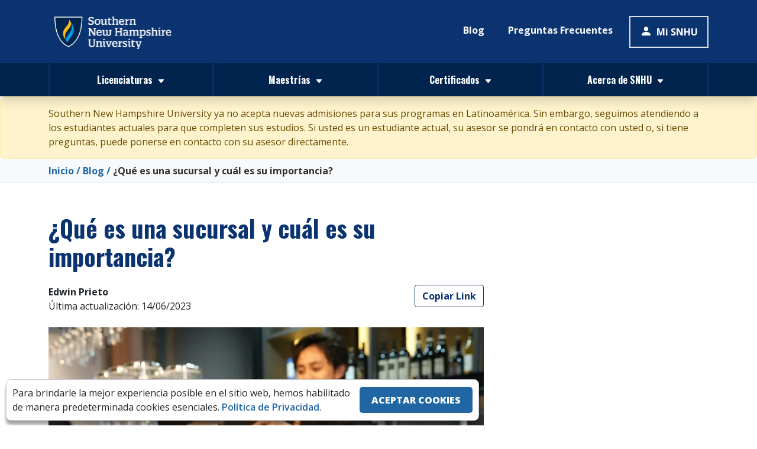

--- FILE ---
content_type: text/html; charset=utf-8
request_url: https://es.snhu.edu/blog/que-es-una-sucursal
body_size: 23327
content:


<!doctype html>
<html lang="es">
<head>
    <meta charset="utf-8" />
    <meta name="viewport" content="width=device-width, initial-scale=1.0" />
    <title>Sucursal: Definición, importancia y características - SNHU</title>
    
    <link rel="shortcut icon" href="https://d19i1lccnoz5a9.cloudfront.net/images/0-master/favicon.ico" type="image/x-icon" />
    <link rel="stylesheet" href="https://d19i1lccnoz5a9.cloudfront.net/css/styles.min.css" />
    <link rel="stylesheet" href="https://d19i1lccnoz5a9.cloudfront.net/css/slick.min.css" />
    <link rel="stylesheet" href="https://d19i1lccnoz5a9.cloudfront.net/css/slick-theme.min.css" />
    <link rel="stylesheet" href="https://d19i1lccnoz5a9.cloudfront.net/css/bootstrap.min.css" />
    <link rel="stylesheet" href="https://d19i1lccnoz5a9.cloudfront.net/css/select2.min.css" rel="stylesheet" />
    <link rel="stylesheet" href="https://d19i1lccnoz5a9.cloudfront.net/css/intltelinput.min.css" />
    <link rel="stylesheet" href="https://cdn.jsdelivr.net/npm/bootstrap-icons@1.10.4/font/bootstrap-icons.css" async>
    <link rel="preconnect" href="https://fonts.googleapis.com" />
    <link rel="preconnect" href="https://fonts.gstatic.com" crossorigin />
    <link href="https://fonts.googleapis.com/css2?family=Open+Sans:ital,wght@0,300;0,400;0,500;0,600;0,700;0,800;1,300;1,400;1,500;1,600;1,700;1,800&family=Oswald:wght@200;300;400;500;600;700&display=swap" rel="stylesheet">
    <link href="https://es.snhu.edu/blog/que-es-una-sucursal" rel="canonical" />


    <meta name="description" content="Conoce qué es una sucursal, sus características principales y por qué es importante para el crecimiento empresarial." />
    <meta name="keywords" content="que es una sucursal, sucursal, sucursales, negocios, empresas, establecimientos, mercancias, productos, servicios, licenciatura en administracion de empresas, administracion de empresas, administracion, licenciatura, Southern New Hampshire University, SNHU" />
    <meta property="og:title" content="Sucursal: Definición, importancia y características - SNHU" />
    <meta property="og:url" content="https://es.snhu.edu/blog/que-es-una-sucursal" />
    <meta property="og:description" content="Conoce qué es una sucursal, sus características principales y por qué es importante para el crecimiento empresarial." />
    <meta property="og:site_name" content="SNHU" />
    <meta property="og:type" content="article" />
    <meta property="article:published_time" content="14/06/2023" />
    <meta property="og:image" content="https://es.snhu.edu/img/article/que-es-una-sucursal.webp" />
    <meta property="og:image:alt" content="que es una sucursal" />
    <meta name="twitter:card" content="summary_large_image" />
    <meta name="twitter:title" content="Sucursal: Definición, importancia y características - SNHU" />
    <meta name="twitter:description" content="Conoce qué es una sucursal, sus características principales y por qué es importante para el crecimiento empresarial." />
    <meta name="twitter:image" content="https://es.snhu.edu/img/article/que-es-una-sucursal.webp" />


    
    

    <script async>
(function (w, d, s, l, i) {w[l] = w[l] || []; w[l].push({'gtm.start':new Date().getTime(), event: 'gtm.js'}); 
var f = d.getElementsByTagName(s)[0],j = d.createElement(s), dl = l != 'dataLayer' ? '&l=' + l : ''; j.async = true; 
j.src ='https://www.googletagmanager.com/gtm.js?id=' + i + dl; f.parentNode.insertBefore(j, f);})(window, document, 'script', 'dataLayer', 'GTM-P3GQHZT');
</script>
</head>

<body>
    <!-- Google Tag Manager (noscript) -->
<noscript>
  <iframe src="https://www.googletagmanager.com/ns.html?id=GTM-P3GQHZT" height="0" width="0" style="display: none; visibility: hidden"></iframe>
</noscript>
<!-- End Google Tag Manager (noscript) -->

    <header>
        <!--TOP HEADER-->
        <div b-fq6u28egts class="container header-top">
            <div b-fq6u28egts class="d-none d-lg-flex flex-row justify-content-between align-items-center py-3">
                <a b-fq6u28egts class="navbar-brand p-0" href="/">
                    <img b-fq6u28egts src="https://d19i1lccnoz5a9.cloudfront.net/images/0-master/snhu-logo.svg" height="80" class="d-inline-block align-top w-100" alt="Snhu logo" />
                </a>
                <div b-fq6u28egts class="d-lg-flex d-none">
                    <div b-fq6u28egts class="px-2">
                        <a b-fq6u28egts class="d-flex justify-content-center border border-2 border-primary text-white" href="/blog">Blog</a>
                    </div>
                    <div b-fq6u28egts class="ps-2 pe-3">
                        <a b-fq6u28egts class="d-flex justify-content-center border border-2 border-primary text-white" href="/faqs">Preguntas Frecuentes</a>
                    </div>
                    <div b-fq6u28egts class="border border-2">
                        <a b-fq6u28egts class="d-flex align-items-center px-3 text-white" href="/mi-snhu">
                            <i b-fq6u28egts class="bi bi-person-fill text-white me-2 icon-header"></i>
                            Mi SNHU
                        </a>
                    </div>
                </div>
            </div>
        </div>
    </header>
    <!--END TOP HEADER-->
    <!--NAV MOBILE-->
    <div b-fq6u28egts class="d-flex flex-column-reverse sticky-top" style="z-index:999 !important;">
    <nav b-fq6u28egts class="navbar navbar-expand-lg shadow p-0 ">
        <div b-fq6u28egts class="container">
            <a b-fq6u28egts class="navbar-brand d-lg-none" href="/">
                <img b-fq6u28egts src="https://d19i1lccnoz5a9.cloudfront.net/images/0-master/logo-iniciales-white.svg" height="60" class="d-inline-block align-top w-100 py-2" alt="SNHU logo" />
            </a>
            <div b-fq6u28egts class="d-flex flex-row gap-3">
                <button b-fq6u28egts class="navbar-toggler px-2" type="button" data-bs-toggle="collapse" data-bs-target="#navbarSupportedContent" aria-controls="navbarSupportedContent" aria-expanded="false" aria-label="Toggle navigation">
                    <div b-fq6u28egts class="navbar-toggler-icon">
                        <div b-fq6u28egts class="icon-la"></div>
                        <div b-fq6u28egts class="icon-l"></div>
                        <div b-fq6u28egts class="icon-l"></div>
                    </div>
                </button>
            </div>
            <!--MENU DROPDOWN -->
            <div b-fq6u28egts class="collapse navbar-collapse" id="navbarSupportedContent">
                <ul b-fq6u28egts class="navbar-nav w-100 justify-content-between mb-2 mb-lg-0">
                    <li b-fq6u28egts class="nav-item LogoSNHU" style="display:none;">
                        <a b-fq6u28egts class="navbar-brand p-0 d-flex flex-start" href="/">
                            <img b-fq6u28egts src="https://d19i1lccnoz5a9.cloudfront.net/images/0-master/logo-iniciales-white.svg" height="30" alt="Emblema SNHU" />
                        </a>
                    </li>
                    <!--PREGRADOS DESKTOP-->
                    <li b-fq6u28egts class="nav-item dropdown has-megamenu w-100">
                        <a b-fq6u28egts id="btnNavPregrados" data-bs-auto-close="outside" class="nav-link d-flex justify-content-between justify-content-lg-center align-items-center dropdown-toggle py-3 px-1 text-white border-left border-right" href="#" data-bs-toggle="dropdown">
                            <p b-fq6u28egts class="m-0 pe-2">Licenciaturas</p>
                            <div b-fq6u28egts>
                                <svg b-fq6u28egts xmlns="http://www.w3.org/2000/svg" width="13" height="13" fill="currentColor" class="bi bi-caret-down-fill" viewBox="0 0 16 16">
                                    <path b-fq6u28egts d="M7.247 11.14 2.451 5.658C1.885 5.013 2.345 4 3.204 4h9.592a1 1 0 0 1 .753 1.659l-4.796 5.48a1 1 0 0 1-1.506 0z" />
                                </svg>
                            </div>
                        </a>
                        <!--MEGA MENU PREGRADOS DESKTOP-->
                        <div b-fq6u28egts class="dropdown-menu megamenu shadow border bg-light m-0 pb-2" role="menu">
                            <div b-fq6u28egts class="container pb-2">
                                <div b-fq6u28egts class="row">
                                    <div b-fq6u28egts class="d-none d-lg-flex flex-row justify-content-end align-items-center py-2 mb-3">
                                        <button b-fq6u28egts type="button" class="btn-close text-primary" aria-label="Close" onclick="$('#btnNavPregrados').dropdown('hide');"></button>
                                    </div>
                                    <!--DIVIDE EL SUBMENÚ EN 2-->
                                    <div b-fq6u28egts class="col-12 col-lg-9 p-0">
                                        <div b-fq6u28egts class="container">
                                            <div b-fq6u28egts class="row">
                                                <div b-fq6u28egts class="col-12 col-lg-5 d-none d-lg-block">
                                                    <div b-fq6u28egts class="weight-800 text-h5">Áreas de estudio</div>
                                                    <!--TAB ADMINISTRACIÓN-->
                                                    <div b-fq6u28egts class="tab">
                                                        <button b-fq6u28egts class="p-2 border-bottom tablinks w-100" onclick="openSubMenu(event, 'Administración')" onmouseover="openSubMenu(event, 'Administración')" id="defaultOpen">
                                                            <div b-fq6u28egts class="d-flex flex-row justify-content-between align-items-center">
                                                                <p b-fq6u28egts class="text-primary text-start m-0 weight-800">Administración</p>
                                                                <div b-fq6u28egts class="text-primary">
                                                                    <svg b-fq6u28egts xmlns="http://www.w3.org/2000/svg" width="24" height="24" fill="currentColor" class="bi bi-chevron-right" viewBox="0 0 16 16">
                                                                        <path b-fq6u28egts fill-rule="evenodd" d="M4.646 1.646a.5.5 0 0 1 .708 0l6 6a.5.5 0 0 1 0 .708l-6 6a.5.5 0 0 1-.708-.708L10.293 8 4.646 2.354a.5.5 0 0 1 0-.708z" />
                                                                    </svg>
                                                                </div>
                                                            </div>
                                                        </button>
                                                    </div>
                                                    <!--TAB CIENCIAS AMBIENTALES-->
                                                    <div b-fq6u28egts class="tab">
                                                        <button b-fq6u28egts class="p-2 border-bottom tablinks w-100" onmouseover="openSubMenu(event, 'CienciasAmbientales')">
                                                            <div b-fq6u28egts class="d-flex flex-row justify-content-between align-items-center">
                                                                <p b-fq6u28egts class="text-primary text-start m-0 weight-800">Ciencias Ambientales</p>
                                                                <div b-fq6u28egts class="text-primary">
                                                                    <svg b-fq6u28egts xmlns="http://www.w3.org/2000/svg" width="24" height="24" fill="currentColor" class="bi bi-chevron-right" viewBox="0 0 16 16">
                                                                        <path b-fq6u28egts fill-rule="evenodd" d="M4.646 1.646a.5.5 0 0 1 .708 0l6 6a.5.5 0 0 1 0 .708l-6 6a.5.5 0 0 1-.708-.708L10.293 8 4.646 2.354a.5.5 0 0 1 0-.708z" />
                                                                    </svg>
                                                                </div>
                                                            </div>
                                                        </button>
                                                    </div>
                                                    <!--TAB CIENCIAS EXACTAS-->
                                                    <div b-fq6u28egts class="tab">
                                                        <button b-fq6u28egts class="p-2 border-bottom tablinks w-100" onmouseover="openSubMenu(event, 'CienciasExactas')">
                                                            <div b-fq6u28egts class="d-flex flex-row justify-content-between align-items-center">
                                                                <p b-fq6u28egts class="text-primary text-start m-0 weight-800">Ciencias Exactas</p>
                                                                <div b-fq6u28egts class="text-primary">
                                                                    <svg b-fq6u28egts xmlns="http://www.w3.org/2000/svg" width="24" height="24" fill="currentColor" class="bi bi-chevron-right" viewBox="0 0 16 16">
                                                                        <path b-fq6u28egts fill-rule="evenodd" d="M4.646 1.646a.5.5 0 0 1 .708 0l6 6a.5.5 0 0 1 0 .708l-6 6a.5.5 0 0 1-.708-.708L10.293 8 4.646 2.354a.5.5 0 0 1 0-.708z" />
                                                                    </svg>
                                                                </div>
                                                            </div>
                                                        </button>
                                                    </div>
                                                    <!--TAB COMUNICACIÓN-->
                                                    <div b-fq6u28egts class="tab">
                                                        <button b-fq6u28egts class="p-2 border-bottom tablinks w-100" onmouseover="openSubMenu(event, 'Comunicación')">
                                                            <div b-fq6u28egts class="d-flex flex-row justify-content-between align-items-center">
                                                                <p b-fq6u28egts class="text-primary text-start m-0 weight-800">Comunicación</p>
                                                                <div b-fq6u28egts class="text-primary">
                                                                    <svg b-fq6u28egts xmlns="http://www.w3.org/2000/svg" width="24" height="24" fill="currentColor" class="bi bi-chevron-right" viewBox="0 0 16 16">
                                                                        <path b-fq6u28egts fill-rule="evenodd" d="M4.646 1.646a.5.5 0 0 1 .708 0l6 6a.5.5 0 0 1 0 .708l-6 6a.5.5 0 0 1-.708-.708L10.293 8 4.646 2.354a.5.5 0 0 1 0-.708z" />
                                                                    </svg>
                                                                </div>
                                                            </div>
                                                        </button>
                                                    </div>
                                                    <!--TAB FINANZAS-->
                                                    <div b-fq6u28egts class="tab">
                                                        <button b-fq6u28egts class="p-2 border-bottom tablinks w-100" onmouseover="openSubMenu(event, 'Finanzas')">
                                                            <div b-fq6u28egts class="d-flex flex-row justify-content-between align-items-center">
                                                                <p b-fq6u28egts class="text-primary text-start m-0 weight-800">Finanzas</p>
                                                                <div b-fq6u28egts class="text-primary">
                                                                    <svg b-fq6u28egts xmlns="http://www.w3.org/2000/svg" width="24" height="24" fill="currentColor" class="bi bi-chevron-right" viewBox="0 0 16 16">
                                                                        <path b-fq6u28egts fill-rule="evenodd" d="M4.646 1.646a.5.5 0 0 1 .708 0l6 6a.5.5 0 0 1 0 .708l-6 6a.5.5 0 0 1-.708-.708L10.293 8 4.646 2.354a.5.5 0 0 1 0-.708z" />
                                                                    </svg>
                                                                </div>
                                                            </div>
                                                        </button>
                                                    </div>
                                                    <!--TAB MERCADOTECNIA-->
                                                    <div b-fq6u28egts class="tab">
                                                        <button b-fq6u28egts class="p-2 border-bottom tablinks w-100" onmouseover="openSubMenu(event, 'Mercadotecnia')">
                                                            <div b-fq6u28egts class="d-flex flex-row justify-content-between align-items-center">
                                                                <p b-fq6u28egts class="text-primary text-start m-0 weight-800">Mercadotecnia</p>
                                                                <div b-fq6u28egts class="text-primary">
                                                                    <svg b-fq6u28egts xmlns="http://www.w3.org/2000/svg" width="24" height="24" fill="currentColor" class="bi bi-chevron-right" viewBox="0 0 16 16">
                                                                        <path b-fq6u28egts fill-rule="evenodd" d="M4.646 1.646a.5.5 0 0 1 .708 0l6 6a.5.5 0 0 1 0 .708l-6 6a.5.5 0 0 1-.708-.708L10.293 8 4.646 2.354a.5.5 0 0 1 0-.708z" />
                                                                    </svg>
                                                                </div>
                                                            </div>
                                                        </button>
                                                    </div>
                                                    <!--TAB PSICOLOGÍA-->
                                                    <div b-fq6u28egts class="tab">
                                                        <button b-fq6u28egts class="p-2 border-bottom tablinks w-100" onmouseover="openSubMenu(event, 'Psicología')">
                                                            <div b-fq6u28egts class="d-flex flex-row justify-content-between align-items-center">
                                                                <p b-fq6u28egts class="text-primary text-start m-0 weight-800">Psicología</p>
                                                                <div b-fq6u28egts class="text-primary">
                                                                    <svg b-fq6u28egts xmlns="http://www.w3.org/2000/svg" width="24" height="24" fill="currentColor" class="bi bi-chevron-right" viewBox="0 0 16 16">
                                                                        <path b-fq6u28egts fill-rule="evenodd" d="M4.646 1.646a.5.5 0 0 1 .708 0l6 6a.5.5 0 0 1 0 .708l-6 6a.5.5 0 0 1-.708-.708L10.293 8 4.646 2.354a.5.5 0 0 1 0-.708z" />
                                                                    </svg>
                                                                </div>
                                                            </div>
                                                        </button>
                                                    </div>
                                                    <!--TAB TECNOLOGIA SE OCULTA HASTA TENER IMAGENES-->
                                                    <div b-fq6u28egts class="tab">
                                                        <button b-fq6u28egts class="p-2 border-bottom tablinks w-100" onmouseover="openSubMenu(event, 'Tecnologia')">
                                                            <div b-fq6u28egts class="d-flex flex-row justify-content-between align-items-center">
                                                                <p b-fq6u28egts class="text-primary text-start m-0 weight-800">Tecnología</p>
                                                                <div b-fq6u28egts class="text-primary">
                                                                    <svg b-fq6u28egts xmlns="http://www.w3.org/2000/svg" width="24" height="24" fill="currentColor" class="bi bi-chevron-right" viewBox="0 0 16 16">
                                                                        <path b-fq6u28egts fill-rule="evenodd" d="M4.646 1.646a.5.5 0 0 1 .708 0l6 6a.5.5 0 0 1 0 .708l-6 6a.5.5 0 0 1-.708-.708L10.293 8 4.646 2.354a.5.5 0 0 1 0-.708z" />
                                                                    </svg>
                                                                </div>
                                                            </div>
                                                        </button>
                                                    </div>
                                                </div>
                                                <div b-fq6u28egts class="col-12 col-lg-7">
                                                    <!--TAB ADMINISTRACIÓN MOBILE-->
                                                    <div b-fq6u28egts class="tab d-block d-lg-none">
                                                        <button b-fq6u28egts class="p-2 border-bottom tablinks w-100" onclick="openSubMenu(event, 'Administración')" onmouseover="openSubMenu(event, 'Administración')" id="defaultOpenMobile">
                                                            <div b-fq6u28egts class="d-flex flex-row justify-content-between align-items-center">
                                                                <p b-fq6u28egts class="text-primary text-start m-0 weight-800">Administración</p>
                                                                <div b-fq6u28egts class="text-primary">
                                                                    <svg b-fq6u28egts xmlns="http://www.w3.org/2000/svg" width="16" height="16" fill="currentColor" class="bi bi-chevron-down" viewBox="0 0 16 16">
                                                                        <path b-fq6u28egts fill-rule="evenodd" d="M1.646 4.646a.5.5 0 0 1 .708 0L8 10.293l5.646-5.647a.5.5 0 0 1 .708.708l-6 6a.5.5 0 0 1-.708 0l-6-6a.5.5 0 0 1 0-.708z" />
                                                                    </svg>
                                                                </div>
                                                            </div>
                                                        </button>
                                                    </div>
                                                    <!--TAB CONTENT ADMINISTRACIÓN-->
                                                    <div b-fq6u28egts id="Administración" class="tabcontent">
                                                        <div b-fq6u28egts class="weight-800 d-none d-lg-block text-h5">Licenciaturas en Administración</div>
                                                        <a href="/licenciaturas/administracion/licenciatura-en-administracion-de-empresas" class="text-decoration-none"><p class="linkMega">Licenciatura en Administración de Empresas</p></a>
                                                        <a href="/licenciaturas/administracion/licenciatura-en-administracion-de-empresas-en-administracion-de-proyectos" class="text-decoration-none"><p class="linkMega">Licenciatura en Administración de Empresas - Administración de Proyectos</p></a>
                                                        
                                                        <a href="/licenciaturas/administracion/licenciatura-en-finanzas" class="text-decoration-none"><p class="linkMega">Licenciatura en Administración de Empresas - Finanzas</p></a>
                                                        <a href="/licenciaturas/administracion/licenciatura-en-administracion-de-empresas-en-mercadotecnia" class="text-decoration-none"><p class="linkMega">Licenciatura en Administración de Empresas - Mercadotecnia</p></a>
                                                        <a href="/licenciaturas/administracion/licenciatura-en-administracion-de-empresas-en-negocios-internacionales" class="text-decoration-none"><p class="linkMega">Licenciatura en Administración de Empresas - Negocios Internacionales</p></a>
                                                        <a href="/licenciaturas/administracion/licenciatura-en-administracion-de-operaciones" class="text-decoration-none"><p class="linkMega">Licenciatura en Administración de Operaciones</p></a>
                                                    </div>
                                                    <!--TAB COMUNICACIÓN MOBILE-->
                                                    <div b-fq6u28egts class="tab d-block d-lg-none">
                                                        <button b-fq6u28egts class="p-2 border-bottom tablinks w-100" onclick="openSubMenu(event, 'Comunicación')">
                                                            <div b-fq6u28egts class="d-flex flex-row justify-content-between align-items-center">
                                                                <p b-fq6u28egts class="text-primary text-start m-0 weight-800">Comunicación</p>
                                                                <div b-fq6u28egts class="text-primary">
                                                                    <svg b-fq6u28egts xmlns="http://www.w3.org/2000/svg" width="16" height="16" fill="currentColor" class="bi bi-chevron-down" viewBox="0 0 16 16">
                                                                        <path b-fq6u28egts fill-rule="evenodd" d="M1.646 4.646a.5.5 0 0 1 .708 0L8 10.293l5.646-5.647a.5.5 0 0 1 .708.708l-6 6a.5.5 0 0 1-.708 0l-6-6a.5.5 0 0 1 0-.708z" />
                                                                    </svg>
                                                                </div>
                                                            </div>
                                                        </button>
                                                    </div>
                                                    <!--TAB CONTENT COMUNICACIÓN-->
                                                    <div b-fq6u28egts id="Comunicación" class="tabcontent">
                                                        <div b-fq6u28egts class="weight-800 d-none d-lg-block text-h5">Licenciaturas en Comunicación</div>
                                                        <a href="/licenciaturas/comunicacion/licenciatura-en-comunicacion" class="text-decoration-none"><p class="linkMega">Licenciatura en Comunicación</p></a>
                                                        <a href="/licenciaturas/comunicacion/licenciatura-en-nuevos-medios" class="text-decoration-none"><p class="linkMega">Licenciatura en Comunicación - Nuevos Medios</p></a>
                                                        <a href="/licenciaturas/comunicacion/licenciatura-en-relaciones-publicas" class="text-decoration-none"><p class="linkMega">Licenciatura en Comunicación - Relaciones Públicas</p></a>
                                                    </div>
                                                    <!--TAB CIENCIAS AMBIENTALES MOBILE-->
                                                    <div b-fq6u28egts class="tab d-block d-lg-none">
                                                        <button b-fq6u28egts class="p-2 border-bottom tablinks w-100" onclick="openSubMenu(event, 'CienciasAmbientales')">
                                                            <div b-fq6u28egts class="d-flex flex-row justify-content-between align-items-center">
                                                                <p b-fq6u28egts class="text-primary text-start m-0 weight-800">Ciencias Ambientales</p>
                                                                <div b-fq6u28egts class="text-primary">
                                                                    <svg b-fq6u28egts xmlns="http://www.w3.org/2000/svg" width="16" height="16" fill="currentColor" class="bi bi-chevron-down" viewBox="0 0 16 16">
                                                                        <path b-fq6u28egts fill-rule="evenodd" d="M1.646 4.646a.5.5 0 0 1 .708 0L8 10.293l5.646-5.647a.5.5 0 0 1 .708.708l-6 6a.5.5 0 0 1-.708 0l-6-6a.5.5 0 0 1 0-.708z" />
                                                                    </svg>
                                                                </div>
                                                            </div>
                                                        </button>
                                                    </div>
                                                    <!--TAB CONTENT CIENCIAS AMBIENTALES-->
                                                    <div b-fq6u28egts id="CienciasAmbientales" class="tabcontent">
                                                        <div b-fq6u28egts class="weight-800 d-none d-lg-block text-h5">Licenciaturas en Ciencias Ambientales</div>
                                                        <a href="/licenciaturas/ciencias-ambientales/licenciatura-en-ciencias-ambientales" class="text-decoration-none"><p class="linkMega">Licenciatura en Ciencias Ambientales</p></a>
                                                    </div>
                                                    <!--TAB CIENCIAS EXACTAS MOBILE-->
                                                    <div b-fq6u28egts class="tab d-block d-lg-none">
                                                        <button b-fq6u28egts class="p-2 border-bottom tablinks w-100" onclick="openSubMenu(event, 'CienciasExactas')">
                                                            <div b-fq6u28egts class="d-flex flex-row justify-content-between align-items-center">
                                                                <p b-fq6u28egts class="text-primary text-start m-0 weight-800">Ciencias Exactas</p>
                                                                <div b-fq6u28egts class="text-primary">
                                                                    <svg b-fq6u28egts xmlns="http://www.w3.org/2000/svg" width="16" height="16" fill="currentColor" class="bi bi-chevron-down" viewBox="0 0 16 16">
                                                                        <path b-fq6u28egts fill-rule="evenodd" d="M1.646 4.646a.5.5 0 0 1 .708 0L8 10.293l5.646-5.647a.5.5 0 0 1 .708.708l-6 6a.5.5 0 0 1-.708 0l-6-6a.5.5 0 0 1 0-.708z" />
                                                                    </svg>
                                                                </div>
                                                            </div>
                                                        </button>
                                                    </div>
                                                    <!--TAB CONTENT CIENCIAS EXACTAS-->
                                                    <div b-fq6u28egts id="CienciasExactas" class="tabcontent">
                                                        <div b-fq6u28egts class="weight-800 d-none d-lg-block text-h5">Licenciaturas en Ciencias Exactas</div>
                                                        <a href="/licenciaturas/ciencias-exactas/licenciatura-en-matematicas" class="text-decoration-none"><p class="linkMega">Licenciatura en Matemáticas</p></a>
                                                    </div>
                                                    <!--TAB FINANZAS MOBILE-->
                                                    <div b-fq6u28egts class="tab d-block d-lg-none">
                                                        <button b-fq6u28egts class="p-2 border-bottom tablinks w-100" onclick="openSubMenu(event, 'Finanzas')">
                                                            <div b-fq6u28egts class="d-flex flex-row justify-content-between align-items-center">
                                                                <p b-fq6u28egts class="text-primary text-start m-0 weight-800">Finanzas</p>
                                                                <div b-fq6u28egts class="text-primary">
                                                                    <svg b-fq6u28egts xmlns="http://www.w3.org/2000/svg" width="16" height="16" fill="currentColor" class="bi bi-chevron-down" viewBox="0 0 16 16">
                                                                        <path b-fq6u28egts fill-rule="evenodd" d="M1.646 4.646a.5.5 0 0 1 .708 0L8 10.293l5.646-5.647a.5.5 0 0 1 .708.708l-6 6a.5.5 0 0 1-.708 0l-6-6a.5.5 0 0 1 0-.708z" />
                                                                    </svg>
                                                                </div>
                                                            </div>
                                                        </button>
                                                    </div>
                                                    <!--TAB CONTENT FINANZAS-->
                                                    <div b-fq6u28egts id="Finanzas" class="tabcontent">
                                                        <div b-fq6u28egts class="weight-800 d-none d-lg-block text-h5">Licenciaturas en Finanzas</div>
                                                        <a href="/licenciaturas/finanzas/licenciatura-en-finanzas" class="text-decoration-none"><p class="linkMega">Licenciatura en Finanzas</p></a>
                                                    </div>

                                                    <!--TAB MERCADOTECNIA-->
                                                    <div b-fq6u28egts class="tab d-block d-lg-none">
                                                        <button b-fq6u28egts class="p-2 border-bottom tablinks w-100" onclick="openSubMenu(event, 'Mercadotecnia')">
                                                            <div b-fq6u28egts class="d-flex flex-row justify-content-between align-items-center">
                                                                <p b-fq6u28egts class="text-primary text-start m-0 weight-800">Mercadotecnia</p>
                                                                <div b-fq6u28egts class="text-primary">
                                                                    <svg b-fq6u28egts xmlns="http://www.w3.org/2000/svg" width="16" height="16" fill="currentColor" class="bi bi-chevron-down" viewBox="0 0 16 16">
                                                                        <path b-fq6u28egts fill-rule="evenodd" d="M1.646 4.646a.5.5 0 0 1 .708 0L8 10.293l5.646-5.647a.5.5 0 0 1 .708.708l-6 6a.5.5 0 0 1-.708 0l-6-6a.5.5 0 0 1 0-.708z" />
                                                                    </svg>
                                                                </div>
                                                            </div>
                                                        </button>
                                                    </div>
                                                    <!--TAB CONTENT MERCADOTECNIA-->
                                                    <div b-fq6u28egts id="Mercadotecnia" class="tabcontent">
                                                        <div b-fq6u28egts class="weight-800 d-none d-lg-block text-h5">Licenciaturas en Mercadotecnia</div>
                                                        <a href="/licenciaturas/mercadotecnia/licenciatura-en-mercadotecnia" class="text-decoration-none"><p class="linkMega">Licenciatura en Mercadotecnia</p></a>
                                                        <a href="/licenciaturas/mercadotecnia/licenciatura-en-mercadotecnia-digital" class="text-decoration-none"><p class="linkMega">Licenciatura en Mercadotecnia - Mercadotecnia Digital</p></a>
                                                    </div>
                                                    <!--TAB CONTENT PSICOLOGÍA-->
                                                    <div b-fq6u28egts class="tab d-block d-lg-none">
                                                        <button b-fq6u28egts class="p-2 border-bottom tablinks w-100" onclick="openSubMenu(event, 'Psicología')">
                                                            <div b-fq6u28egts class="d-flex flex-row justify-content-between align-items-center">
                                                                <p b-fq6u28egts class="text-primary text-start m-0 weight-800">Psicología</p>
                                                                <div b-fq6u28egts class="text-primary">
                                                                    <svg b-fq6u28egts xmlns="http://www.w3.org/2000/svg" width="16" height="16" fill="currentColor" class="bi bi-chevron-down" viewBox="0 0 16 16">
                                                                        <path b-fq6u28egts fill-rule="evenodd" d="M1.646 4.646a.5.5 0 0 1 .708 0L8 10.293l5.646-5.647a.5.5 0 0 1 .708.708l-6 6a.5.5 0 0 1-.708 0l-6-6a.5.5 0 0 1 0-.708z" />
                                                                    </svg>
                                                                </div>
                                                            </div>
                                                        </button>
                                                    </div>
                                                    <!--TAB CONTENT PSICOLOGÍA-->
                                                    <div b-fq6u28egts id="Psicología" class="tabcontent">
                                                        <div b-fq6u28egts class="weight-800 d-none d-lg-block text-h5">Licenciaturas en Psicología</div>
                                                        <a href="/licenciaturas/psicologia/licenciatura-en-psicologia" class="text-decoration-none"><p class="linkMega">Licenciatura en Psicología</p></a>
                                                    </div>
                                                    <!--TAB CONTENT TECNOLOGIA se oculta por falta de imagenes-->
                                                    <div b-fq6u28egts class="tab d-block d-lg-none">
                                                        <button b-fq6u28egts class="p-2 border-bottom tablinks w-100" onclick="openSubMenu(event, 'Tecnologia')">
                                                            <div b-fq6u28egts class="d-flex flex-row justify-content-between align-items-center">
                                                                <p b-fq6u28egts class="text-primary text-start m-0 weight-800">Tecnología</p>
                                                                <div b-fq6u28egts class="text-primary">
                                                                    <svg b-fq6u28egts xmlns="http://www.w3.org/2000/svg" width="16" height="16" fill="currentColor" class="bi bi-chevron-down" viewBox="0 0 16 16">
                                                                        <path b-fq6u28egts fill-rule="evenodd" d="M1.646 4.646a.5.5 0 0 1 .708 0L8 10.293l5.646-5.647a.5.5 0 0 1 .708.708l-6 6a.5.5 0 0 1-.708 0l-6-6a.5.5 0 0 1 0-.708z" />
                                                                    </svg>
                                                                </div>
                                                            </div>
                                                        </button>
                                                    </div>
                                                    <!--TAB CONTENT TECNOLOGIA-->
                                                    <div b-fq6u28egts id="Tecnologia" class="tabcontent">
                                                        <div b-fq6u28egts class="weight-800 d-none d-lg-block text-h5">Licenciaturas en Tecnología</div>
                                                        <a href="/licenciaturas/tecnologia/licenciatura-en-ciberseguridad" class="text-decoration-none"><p class="linkMega">Licenciatura en Ciberseguridad</p></a>
                                                        <a href="/licenciaturas/tecnologia/licenciatura-en-ciencias-de-la-computacion" class="text-decoration-none"><p class="linkMega">Licenciatura en Ciencias de la Computación</p></a>
                                                        <a href="/licenciaturas/tecnologia/licenciatura-en-tecnologias-de-la-informacion" class="text-decoration-none"><p class="linkMega">Licenciatura en Tecnologías de la Información</p></a>
                                                    </div>
                                                </div>
                                            </div>
                                        </div>
                                        <!--FIN ADMINISTRACIÓN-->
                                    </div>
                                    <div b-fq6u28egts class="col-12 col-lg-3">
                                        <div b-fq6u28egts class="d-flex flex-row col-12">
                                            <div b-fq6u28egts class="w-100 d-flex flex-column align-items-start">
                                                <div b-fq6u28egts class="weight-600 text-primary text-start mb-2 d-none d-lg-block text-h3">Cambia tu futuro y accede a nuevas oportunidades internacionales</div>
                                                <p b-fq6u28egts class="text-primary d-none d-lg-block">Nuestra misión: <strong b-fq6u28egts>Tu futuro</strong></p>
                                                <a b-fq6u28egts href="/licenciaturas" class="btn btn-tertiary w-100 text-white text-center mt-3">Ver todas las <strong b-fq6u28egts>licenciaturas</strong></a>
                                            </div>
                                        </div>
                                    </div>
                                </div>
                            </div>
                        </div>
                    </li>
                    <!--FIN MENU PREGRADOS-->
                    <!--MEGA MENU MAESTRÍAS-->
                    <li b-fq6u28egts class="nav-item dropdown has-megamenu w-100">
                        <a b-fq6u28egts id="btnNavMaestrias" data-bs-auto-close="outside" class="nav-link d-flex justify-content-between justify-content-lg-center align-items-center dropdown-toggle py-3 px-1 text-white border-right" href="#" data-bs-toggle="dropdown">
                            <p b-fq6u28egts class="m-0 pe-2">Maestrías</p>
                            <div b-fq6u28egts>
                                <svg b-fq6u28egts xmlns="http://www.w3.org/2000/svg" width="13" height="13" fill="currentColor" class="bi bi-caret-down-fill" viewBox="0 0 16 16">
                                    <path b-fq6u28egts d="M7.247 11.14 2.451 5.658C1.885 5.013 2.345 4 3.204 4h9.592a1 1 0 0 1 .753 1.659l-4.796 5.48a1 1 0 0 1-1.506 0z" />
                                </svg>
                            </div>
                        </a>
                        <!--MEGA MENU MAESTRÍAS DESKTOP-->
                        <div b-fq6u28egts class="dropdown-menu megamenu shadow border bg-light m-0 pb-2" role="menu">
                            <div b-fq6u28egts class="container pb-2">
                                <div b-fq6u28egts class="row">
                                    <div b-fq6u28egts class="d-none d-lg-flex flex-row justify-content-end align-items-center py-2 mb-3">
                                        <button b-fq6u28egts type="button" class="btn-close text-primary" aria-label="Close" onclick="$('#btnNavMaestrias').dropdown('hide');"></button>
                                    </div>
                                    <!--DIVIDE EL SUBMENÚ EN 2-->
                                    <div b-fq6u28egts class="col-12 col-lg-9 p-0">
                                        <div b-fq6u28egts class="container">
                                            <div b-fq6u28egts class="row">
                                                <div b-fq6u28egts class="col-12 col-lg-5 d-none d-lg-block">
                                                    <div b-fq6u28egts class="weight-800 text-h5">Áreas de estudio</div>
                                                    <!--TAB ADMINISTRACIÓN-->
                                                    <div b-fq6u28egts class="tab">
                                                        <button b-fq6u28egts class="p-2 border-bottom tablinks w-100" onclick="openSubMenu(event, 'MasterAdministración')" onmouseover="openSubMenu(event, 'MasterAdministración')" id="defaultOpen2">
                                                            <div b-fq6u28egts class="d-flex flex-row justify-content-between align-items-center">
                                                                <p b-fq6u28egts class="text-primary m-0 weight-800">Administración</p>
                                                                <div b-fq6u28egts class="text-primary">
                                                                    <svg b-fq6u28egts xmlns="http://www.w3.org/2000/svg" width="24" height="24" fill="currentColor" class="bi bi-chevron-right" viewBox="0 0 16 16">
                                                                        <path b-fq6u28egts fill-rule="evenodd" d="M4.646 1.646a.5.5 0 0 1 .708 0l6 6a.5.5 0 0 1 0 .708l-6 6a.5.5 0 0 1-.708-.708L10.293 8 4.646 2.354a.5.5 0 0 1 0-.708z" />
                                                                    </svg>
                                                                </div>
                                                            </div>
                                                        </button>
                                                    </div>
                                                    <!--TAB COMUNICACIÓN-->
                                                    <!--TAB FINANZAS-->
                                                    <div b-fq6u28egts class="tab">
                                                        <button b-fq6u28egts class="p-2 border-bottom tablinks w-100" onmouseover="openSubMenu(event, 'MasterFinanzas')">
                                                            <div b-fq6u28egts class="d-flex flex-row justify-content-between align-items-center">
                                                                <p b-fq6u28egts class="text-primary m-0 weight-800">Finanzas</p>
                                                                <div b-fq6u28egts class="text-primary">
                                                                    <svg b-fq6u28egts xmlns="http://www.w3.org/2000/svg" width="24" height="24" fill="currentColor" class="bi bi-chevron-right" viewBox="0 0 16 16">
                                                                        <path b-fq6u28egts fill-rule="evenodd" d="M4.646 1.646a.5.5 0 0 1 .708 0l6 6a.5.5 0 0 1 0 .708l-6 6a.5.5 0 0 1-.708-.708L10.293 8 4.646 2.354a.5.5 0 0 1 0-.708z" />
                                                                    </svg>
                                                                </div>
                                                            </div>
                                                        </button>
                                                    </div>
                                                    <!--TAB GESTION DE PROYECTOS-->
                                                    <div b-fq6u28egts class="tab">
                                                        <button b-fq6u28egts class="p-2 border-bottom tablinks w-100" onmouseover="openSubMenu(event, 'MasterGestion')">
                                                            <div b-fq6u28egts class="d-flex flex-row justify-content-between align-items-center">
                                                                <p b-fq6u28egts class="text-primary m-0 weight-800">Gestión de Proyectos</p>
                                                                <div b-fq6u28egts class="text-primary">
                                                                    <svg b-fq6u28egts xmlns="http://www.w3.org/2000/svg" width="24" height="24" fill="currentColor" class="bi bi-chevron-right" viewBox="0 0 16 16">
                                                                        <path b-fq6u28egts fill-rule="evenodd" d="M4.646 1.646a.5.5 0 0 1 .708 0l6 6a.5.5 0 0 1 0 .708l-6 6a.5.5 0 0 1-.708-.708L10.293 8 4.646 2.354a.5.5 0 0 1 0-.708z" />
                                                                    </svg>
                                                                </div>
                                                            </div>
                                                        </button>
                                                    </div>
                                                    <!--TAB MERCADOTECNIA-->
                                                    <div b-fq6u28egts class="tab">
                                                        <button b-fq6u28egts class="p-2 border-bottom tablinks w-100" onmouseover="openSubMenu(event, 'MasterMercadotecnia')">
                                                            <div b-fq6u28egts class="d-flex flex-row justify-content-between align-items-center">
                                                                <p b-fq6u28egts class="text-primary m-0 weight-800">Mercadotecnia</p>
                                                                <div b-fq6u28egts class="text-primary">
                                                                    <svg b-fq6u28egts xmlns="http://www.w3.org/2000/svg" width="24" height="24" fill="currentColor" class="bi bi-chevron-right" viewBox="0 0 16 16">
                                                                        <path b-fq6u28egts fill-rule="evenodd" d="M4.646 1.646a.5.5 0 0 1 .708 0l6 6a.5.5 0 0 1 0 .708l-6 6a.5.5 0 0 1-.708-.708L10.293 8 4.646 2.354a.5.5 0 0 1 0-.708z" />
                                                                    </svg>
                                                                </div>
                                                            </div>
                                                        </button>
                                                    </div>
                                                    <!--TAB PSICOLOGIA-->
                                                    <div b-fq6u28egts class="tab">
                                                        <button b-fq6u28egts class="p-2 border-bottom tablinks w-100" onmouseover="openSubMenu(event, 'MasterPsicologia')">
                                                            <div b-fq6u28egts class="d-flex flex-row justify-content-between align-items-center">
                                                                <p b-fq6u28egts class="text-primary m-0 weight-800">Psicología</p>
                                                                <div b-fq6u28egts class="text-primary">
                                                                    <svg b-fq6u28egts xmlns="http://www.w3.org/2000/svg" width="24" height="24" fill="currentColor" class="bi bi-chevron-right" viewBox="0 0 16 16">
                                                                        <path b-fq6u28egts fill-rule="evenodd" d="M4.646 1.646a.5.5 0 0 1 .708 0l6 6a.5.5 0 0 1 0 .708l-6 6a.5.5 0 0 1-.708-.708L10.293 8 4.646 2.354a.5.5 0 0 1 0-.708z" />
                                                                    </svg>
                                                                </div>
                                                            </div>
                                                        </button>
                                                    </div>
                                                    <!--TAB TECNOLOGIA-->
                                                    <div b-fq6u28egts class="tab">
                                                        <button b-fq6u28egts class="p-2 border-bottom tablinks w-100" onmouseover="openSubMenu(event, 'MasterTecnologia')">
                                                            <div b-fq6u28egts class="d-flex flex-row justify-content-between align-items-center">
                                                                <p b-fq6u28egts class="text-primary m-0 weight-800">Tecnología</p>
                                                                <div b-fq6u28egts class="text-primary">
                                                                    <svg b-fq6u28egts xmlns="http://www.w3.org/2000/svg" width="24" height="24" fill="currentColor" class="bi bi-chevron-right" viewBox="0 0 16 16">
                                                                        <path b-fq6u28egts fill-rule="evenodd" d="M4.646 1.646a.5.5 0 0 1 .708 0l6 6a.5.5 0 0 1 0 .708l-6 6a.5.5 0 0 1-.708-.708L10.293 8 4.646 2.354a.5.5 0 0 1 0-.708z" />
                                                                    </svg>
                                                                </div>
                                                            </div>
                                                        </button>
                                                    </div>
                                                </div>
                                                <div b-fq6u28egts class="col-12 col-lg-7">
                                                    <!--TAB ADMINISTRACIÓN MOBILE-->
                                                    <div b-fq6u28egts class="tab d-block d-lg-none">
                                                        <button b-fq6u28egts class="p-2 border-bottom tablinks w-100" onclick="openSubMenu(event, 'MasterAdministración')" onmouseover="openSubMenu(event, 'MasterAdministración')" id="defaultOpen2Mobile">
                                                            <div b-fq6u28egts class="d-flex flex-row justify-content-between align-items-center">
                                                                <p b-fq6u28egts class="text-primary m-0 weight-800">Administración</p>
                                                                <div b-fq6u28egts class="text-primary">
                                                                    <svg b-fq6u28egts xmlns="http://www.w3.org/2000/svg" width="16" height="16" fill="currentColor" class="bi bi-chevron-down" viewBox="0 0 16 16">
                                                                        <path b-fq6u28egts fill-rule="evenodd" d="M1.646 4.646a.5.5 0 0 1 .708 0L8 10.293l5.646-5.647a.5.5 0 0 1 .708.708l-6 6a.5.5 0 0 1-.708 0l-6-6a.5.5 0 0 1 0-.708z" />
                                                                    </svg>
                                                                </div>
                                                            </div>
                                                        </button>
                                                    </div>
                                                    <!--TAB CONTENT ADMINISTRACIÓN-->
                                                    <div b-fq6u28egts id="MasterAdministración" class="tabcontent">
                                                        <div b-fq6u28egts class="weight-800 d-none d-lg-block text-h5">Maestrías en Administración</div>
                                                        <a href="/maestrias/mba/maestria-en-administracion-de-negocios" class="text-decoration-none"><p class="linkMega">MBA - Administración de Negocios</p></a>
                                                        <a href="/maestrias/mba/maestria-en-administracion-de-operaciones-y-de-cadena-de-suministro" class="text-decoration-none"><p class="linkMega">MBA - Administración de Operaciones y de Cadena de Suministro</p></a>
                                                        <a href="/maestrias/mba/maestria-en-administracion-de-negocios-administracion-de-proyectos" class="text-decoration-none"><p class="linkMega">MBA - Administración de Proyectos</p></a>
                                                        <a href="/maestrias/mba/maestria-en-administracion-de-negocios-administracion-de-tecnologias-de-informacion" class="text-decoration-none"><p class="linkMega">MBA - Administración de Tecnologías de Información</p></a>
                                                        <a href="/maestrias/mba/maestria-en-administracion-de-negocios-emprendimiento" class="text-decoration-none"><p class="linkMega">MBA - Emprendimiento</p></a>
                                                        <a href="/maestrias/mba/maestria-en-finanzas" class="text-decoration-none"><p class="linkMega">MBA - Finanzas</p></a>
                                                        <a href="/maestrias/mba/maestria-en-liderazgo" class="text-decoration-none"><p class="linkMega">MBA - Liderazgo</p></a>
                                                        <a href="/maestrias/mba/maestria-en-mercadotecnia" class="text-decoration-none"><p class="linkMega">MBA - Mercadotecnia</p></a>
                                                        <a href="/maestrias/mba/maestria-en-administracion-de-negocios-internacionales" class="text-decoration-none"><p class="linkMega">MBA - Negocios Internacionales</p></a>
                                                    </div>
                                                    <!--TAB COMUNICACIÓN MOBILE-->
                                                    <!--TAB CONTENT COMUNICACIÓN-->
                                                    <!--TAB MERCADOTECNIA MOBILE-->
                                                    <div b-fq6u28egts class="tab d-block d-lg-none">
                                                        <button b-fq6u28egts class="p-2 border-bottom tablinks w-100" onclick="openSubMenu(event, 'MasterMercadotecnia')">
                                                            <div b-fq6u28egts class="d-flex flex-row justify-content-between align-items-center">
                                                                <p b-fq6u28egts class="text-primary m-0 weight-800">Mercadotecnia</p>
                                                                <div b-fq6u28egts class="text-primary">
                                                                    <svg b-fq6u28egts xmlns="http://www.w3.org/2000/svg" width="16" height="16" fill="currentColor" class="bi bi-chevron-down" viewBox="0 0 16 16">
                                                                        <path b-fq6u28egts fill-rule="evenodd" d="M1.646 4.646a.5.5 0 0 1 .708 0L8 10.293l5.646-5.647a.5.5 0 0 1 .708.708l-6 6a.5.5 0 0 1-.708 0l-6-6a.5.5 0 0 1 0-.708z" />
                                                                    </svg>
                                                                </div>
                                                            </div>
                                                        </button>
                                                    </div>
                                                    <!--TAB CONTENT MERCADOTECNIA-->
                                                    <div b-fq6u28egts id="MasterMercadotecnia" class="tabcontent">
                                                        <div b-fq6u28egts class="weight-800 d-none d-lg-block text-h5">Maestrías en Mercadotecnia</div>
                                                        <a href="/maestrias/mercadotecnia/maestria-en-mercadotecnia" class="text-decoration-none"><p class="linkMega">Maestría en Mercadotecnia</p></a>
                                                        <a href="/maestrias/mercadotecnia/maestria-en-mercadotecnia-mercadotecnia-digital" class="text-decoration-none"><p class="linkMega">Maestría en Mercadotecnia - Mercadotecnia Digital</p></a>
                                                        <a href="/maestrias/mercadotecnia/maestria-en-mercadotecnia-nuevos-medios-y-comunicacion" class="text-decoration-none"><p class="linkMega">	Maestría en Mercadotecnia - Nuevos Medios y Comunicación</p></a>
                                                    </div>
                                                    <!--TAB FINANZAS MOBILE-->
                                                    <div b-fq6u28egts class="tab d-block d-lg-none">
                                                        <button b-fq6u28egts class="p-2 border-bottom tablinks w-100" onclick="openSubMenu(event, 'MasterFinanzas')">
                                                            <div b-fq6u28egts class="d-flex flex-row justify-content-between align-items-center">
                                                                <p b-fq6u28egts class="text-primary m-0 weight-800">Finanzas</p>
                                                                <div b-fq6u28egts class="text-primary">
                                                                    <svg b-fq6u28egts xmlns="http://www.w3.org/2000/svg" width="16" height="16" fill="currentColor" class="bi bi-chevron-down" viewBox="0 0 16 16">
                                                                        <path b-fq6u28egts fill-rule="evenodd" d="M1.646 4.646a.5.5 0 0 1 .708 0L8 10.293l5.646-5.647a.5.5 0 0 1 .708.708l-6 6a.5.5 0 0 1-.708 0l-6-6a.5.5 0 0 1 0-.708z" />
                                                                    </svg>
                                                                </div>
                                                            </div>
                                                        </button>
                                                    </div>
                                                    <!--TAB CONTENT FINANZAS-->
                                                    <div b-fq6u28egts id="MasterFinanzas" class="tabcontent">
                                                        <div b-fq6u28egts class="weight-800 d-none d-lg-block text-h5">Maestrías en Finanzas</div>
                                                        <a href="/maestrias/finanzas/maestria-en-finanzas" class="text-decoration-none"><p class="linkMega">Maestría en Finanzas</p></a>
                                                        <a href="/maestrias/finanzas/maestria-en-finanzas-finanzas-corporativas" class="text-decoration-none"><p class="linkMega">Maestría en Finanzas - Finanzas Corporativas</p></a>
                                                        <a href="/maestrias/finanzas/maestria-en-finanzas-inversiones" class="text-decoration-none"><p class="linkMega">Maestría en Finanzas - Inversiones</p></a>
                                                    </div>
                                                    <!--TAB GESTION DE PROYECTOS MOBILE-->
                                                    <div b-fq6u28egts class="tab d-block d-lg-none">
                                                        <button b-fq6u28egts class="p-2 border-bottom tablinks w-100" onclick="openSubMenu(event, 'MasterGestion')">
                                                            <div b-fq6u28egts class="d-flex flex-row justify-content-between align-items-center">
                                                                <p b-fq6u28egts class="text-primary m-0 weight-800">Gestión de Proyectos</p>
                                                                <div b-fq6u28egts class="text-primary">
                                                                    <svg b-fq6u28egts xmlns="http://www.w3.org/2000/svg" width="16" height="16" fill="currentColor" class="bi bi-chevron-down" viewBox="0 0 16 16">
                                                                        <path b-fq6u28egts fill-rule="evenodd" d="M1.646 4.646a.5.5 0 0 1 .708 0L8 10.293l5.646-5.647a.5.5 0 0 1 .708.708l-6 6a.5.5 0 0 1-.708 0l-6-6a.5.5 0 0 1 0-.708z" />
                                                                    </svg>
                                                                </div>
                                                            </div>
                                                        </button>
                                                    </div>
                                                    <!--TAB CONTENT GESTION DE PROYECTOS-->
                                                    <div b-fq6u28egts id="MasterGestion" class="tabcontent">
                                                        <div b-fq6u28egts class="weight-800 d-none d-lg-block text-h5">Maestrías en Gestión de Proyectos</div>
                                                        <a href="/maestrias/proyectos/maestria-en-administracion-de-proyectos-y-operaciones" class="text-decoration-none"><p class="linkMega">Maestría en Administración de Proyectos y Operaciones</p></a>
                                                    </div>
                                                    <!--TAB GESTION DE PSICOLOGIA MOBILE-->
                                                    <div b-fq6u28egts class="tab d-block d-lg-none">
                                                        <button b-fq6u28egts class="p-2 border-bottom tablinks w-100" onclick="openSubMenu(event, 'MasterPsicologia')">
                                                            <div b-fq6u28egts class="d-flex flex-row justify-content-between align-items-center">
                                                                <p b-fq6u28egts class="text-primary m-0 weight-800">Maestrías en Psicología</p>
                                                                <div b-fq6u28egts class="text-primary">
                                                                    <svg b-fq6u28egts xmlns="http://www.w3.org/2000/svg" width="16" height="16" fill="currentColor" class="bi bi-chevron-down" viewBox="0 0 16 16">
                                                                        <path b-fq6u28egts fill-rule="evenodd" d="M1.646 4.646a.5.5 0 0 1 .708 0L8 10.293l5.646-5.647a.5.5 0 0 1 .708.708l-6 6a.5.5 0 0 1-.708 0l-6-6a.5.5 0 0 1 0-.708z" />
                                                                    </svg>
                                                                </div>
                                                            </div>
                                                        </button>
                                                    </div>
                                                    <!--TAB CONTENT PSICOLOGIA-->
                                                    <div b-fq6u28egts id="MasterPsicologia" class="tabcontent">
                                                        <div b-fq6u28egts class="weight-800 d-none d-lg-block text-h5">Maestrías en Psicología</div>
                                                        <a href="/maestrias/psicologia/maestria-en-psicologia" class="text-decoration-none"><p class="linkMega">Maestría en Psicología</p></a>
                                                    </div>
                                                    <!--TAB GESTION DE TECNOLOGIA MOBILE -->
                                                    <div b-fq6u28egts class="tab d-block d-lg-none">
                                                        <button b-fq6u28egts class="p-2 border-bottom tablinks w-100" onclick="openSubMenu(event, 'MasterTecnologia')">
                                                            <div b-fq6u28egts class="d-flex flex-row justify-content-between align-items-center">
                                                                <p b-fq6u28egts class="text-primary m-0 weight-800">Maestrías en Tecnología</p>
                                                                <div b-fq6u28egts class="text-primary">
                                                                    <svg b-fq6u28egts xmlns="http://www.w3.org/2000/svg" width="16" height="16" fill="currentColor" class="bi bi-chevron-down" viewBox="0 0 16 16">
                                                                        <path b-fq6u28egts fill-rule="evenodd" d="M1.646 4.646a.5.5 0 0 1 .708 0L8 10.293l5.646-5.647a.5.5 0 0 1 .708.708l-6 6a.5.5 0 0 1-.708 0l-6-6a.5.5 0 0 1 0-.708z" />
                                                                    </svg>
                                                                </div>
                                                            </div>
                                                        </button>
                                                    </div>
                                                    <!--TAB CONTENT TECNOLOGIA se oculta por falta de imagenes-->
                                                    <div b-fq6u28egts id="MasterTecnologia" class="tabcontent">
                                                        <div b-fq6u28egts class="weight-800 d-none d-lg-block text-h5">Maestrías en Tecnología</div>
                                                        <a href="/maestrias/tecnologia/maestria-en-ciberseguridad" class="text-decoration-none"><p class="linkMega">Maestría en Ciberseguridad</p></a>
                                                    </div>
                                                </div>
                                            </div>
                                        </div>
                                        <!--FIN CONTAINER-->
                                    </div>
                                    <div b-fq6u28egts class="col-12 col-lg-3">
                                        <div b-fq6u28egts class="d-flex flex-row col-12">
                                            <div b-fq6u28egts class="w-100 d-flex flex-column align-items-start">
                                                <div b-fq6u28egts class="weight-600 text-primary text-start mb-2 d-none d-lg-block text-h3">Cambia tu futuro y accede a nuevas oportunidades internacionales</div>
                                                <p b-fq6u28egts class="text-primary d-none d-lg-block">Nuestra misión: <strong b-fq6u28egts>Tu futuro</strong></p>
                                                <a b-fq6u28egts href="/maestrias" class="btn btn-tertiary w-100 text-white text-center mt-3">Ver todas las <strong b-fq6u28egts>maestrías</strong></a>
                                            </div>
                                        </div>
                                    </div>
                                </div>
                            </div>
                        </div>
                    </li>
                    <!--FIN MENU MAESTRÍAS-->
                    <!--MEGA MENU CERTIFICADOS-->
                    <li b-fq6u28egts class="nav-item dropdown has-megamenu w-100">
                        <a b-fq6u28egts id="btnNavCertificados" data-bs-auto-close="outside" class="nav-link d-flex justify-content-between justify-content-lg-center align-items-center dropdown-toggle py-3 px-1 text-white border-right" href="#" data-bs-toggle="dropdown">
                            <p b-fq6u28egts class="m-0 pe-2">Certificados</p>
                            <div b-fq6u28egts>
                                <svg b-fq6u28egts xmlns="http://www.w3.org/2000/svg" width="13" height="13" fill="currentColor" class="bi bi-caret-down-fill" viewBox="0 0 16 16">
                                    <path b-fq6u28egts d="M7.247 11.14 2.451 5.658C1.885 5.013 2.345 4 3.204 4h9.592a1 1 0 0 1 .753 1.659l-4.796 5.48a1 1 0 0 1-1.506 0z" />
                                </svg>
                            </div>
                        </a>
                        <!--MEGA MENU CERTIFICADOS DESKTOP-->
                        <div b-fq6u28egts class="dropdown-menu megamenu shadow border bg-light m-0 pb-2" role="menu">
                            <div b-fq6u28egts class="container pb-2">
                                <div b-fq6u28egts class="row">
                                    <div b-fq6u28egts class="d-none d-lg-flex flex-row justify-content-end align-items-center py-2 mb-3">
                                        <button b-fq6u28egts type="button" class="btn-close text-primary" aria-label="Close" onclick="$('#btnNavCertificados').dropdown('hide');"></button>
                                    </div>
                                    <!--DIVIDE EL SUBMENÚ EN 2-->
                                    <div b-fq6u28egts class="col-12 col-lg-9 p-0">
                                        <div b-fq6u28egts class="container">
                                            <div b-fq6u28egts class="row">
                                                <div b-fq6u28egts class="col-12 col-lg-5 d-none d-lg-block">
                                                    <div b-fq6u28egts class="weight-800 text-h5">Áreas de estudio</div>
                                                    <!--TAB ADMINISTRACIÓN PROYECTOS-->
                                                    <div b-fq6u28egts class="tab">
                                                        <button b-fq6u28egts class="p-2 border-bottom tablinks w-100" onclick="openSubMenu(event, 'CertificadoAdministración')" onmouseover="openSubMenu(event, 'CertificadoAdministración')" id="defaultOpen3">
                                                            <div b-fq6u28egts class="d-flex flex-row justify-content-between align-items-center">
                                                                <p b-fq6u28egts class="text-primary text-start m-0 weight-800">Administración de Proyectos</p>
                                                                <div b-fq6u28egts class="text-primary">
                                                                    <svg b-fq6u28egts xmlns="http://www.w3.org/2000/svg" width="24" height="24" fill="currentColor" class="bi bi-chevron-right" viewBox="0 0 16 16">
                                                                        <path b-fq6u28egts fill-rule="evenodd" d="M4.646 1.646a.5.5 0 0 1 .708 0l6 6a.5.5 0 0 1 0 .708l-6 6a.5.5 0 0 1-.708-.708L10.293 8 4.646 2.354a.5.5 0 0 1 0-.708z" />
                                                                    </svg>
                                                                </div>
                                                            </div>
                                                        </button>
                                                    </div>
                                                    <!--TAB COMUNICACIÓN-->
                                                    <div b-fq6u28egts class="tab">
                                                        <button b-fq6u28egts class="p-2 border-bottom tablinks w-100" onmouseover="openSubMenu(event, 'CertificadoNegocios')">
                                                            <div b-fq6u28egts class="d-flex flex-row justify-content-between align-items-center">
                                                                <p b-fq6u28egts class="text-primary text-start m-0 weight-800">Negocios</p>
                                                                <div b-fq6u28egts class="text-primary">
                                                                    <svg b-fq6u28egts xmlns="http://www.w3.org/2000/svg" width="24" height="24" fill="currentColor" class="bi bi-chevron-right" viewBox="0 0 16 16">
                                                                        <path b-fq6u28egts fill-rule="evenodd" d="M4.646 1.646a.5.5 0 0 1 .708 0l6 6a.5.5 0 0 1 0 .708l-6 6a.5.5 0 0 1-.708-.708L10.293 8 4.646 2.354a.5.5 0 0 1 0-.708z" />
                                                                    </svg>
                                                                </div>
                                                            </div>
                                                        </button>
                                                    </div>
                                                </div>
                                                <div b-fq6u28egts class="col-12 col-lg-7">
                                                    <!--TAB ADMINISTRACIÓN MOBILE-->
                                                    <div b-fq6u28egts class="tab d-block d-lg-none">
                                                        <button b-fq6u28egts class="p-2 border-bottom tablinks w-100" onclick="openSubMenu(event, 'CertificadoAdministración')" onmouseover="openSubMenu(event, 'CertificadoAdministración')" id="defaultOpen3Mobile">
                                                            <div b-fq6u28egts class="d-flex flex-row justify-content-between align-items-center">
                                                                <p b-fq6u28egts class="text-primary text-start m-0 weight-800">Administración de Proyectos</p>
                                                                <div b-fq6u28egts class="text-primary">
                                                                    <svg b-fq6u28egts xmlns="http://www.w3.org/2000/svg" width="16" height="16" fill="currentColor" class="bi bi-chevron-down" viewBox="0 0 16 16">
                                                                        <path b-fq6u28egts fill-rule="evenodd" d="M1.646 4.646a.5.5 0 0 1 .708 0L8 10.293l5.646-5.647a.5.5 0 0 1 .708.708l-6 6a.5.5 0 0 1-.708 0l-6-6a.5.5 0 0 1 0-.708z" />
                                                                    </svg>
                                                                </div>
                                                            </div>
                                                        </button>
                                                    </div>
                                                    <!--TAB CONTENT ADMINISTRACIÓN PROYECTOS-->
                                                    <div b-fq6u28egts id="CertificadoAdministración" class="tabcontent">
                                                        <div b-fq6u28egts class="weight-800 d-none d-lg-block text-h5">Certificados</div>
                                                        <a href="/certificados/administracion/certificado-en-administrador-agil-de-proyectos" class="text-decoration-none"><p class="linkMega">Certificado en Administración Ágil de Proyectos</p></a>
                                                    </div>
                                                    <!--TAB NEGOCIOS MOBILE-->
                                                    <div b-fq6u28egts class="tab d-block d-lg-none">
                                                        <button b-fq6u28egts class="p-2 border-bottom tablinks w-100" onclick="openSubMenu(event, 'CertificadoNegocios')">
                                                            <div b-fq6u28egts class="d-flex flex-row justify-content-between align-items-center">
                                                                <p b-fq6u28egts class="text-primary text-start m-0 weight-800">Negocios</p>
                                                                <div b-fq6u28egts class="text-primary">
                                                                    <svg b-fq6u28egts xmlns="http://www.w3.org/2000/svg" width="16" height="16" fill="currentColor" class="bi bi-chevron-down" viewBox="0 0 16 16">
                                                                        <path b-fq6u28egts fill-rule="evenodd" d="M1.646 4.646a.5.5 0 0 1 .708 0L8 10.293l5.646-5.647a.5.5 0 0 1 .708.708l-6 6a.5.5 0 0 1-.708 0l-6-6a.5.5 0 0 1 0-.708z" />
                                                                    </svg>
                                                                </div>
                                                            </div>
                                                        </button>
                                                    </div>
                                                    <!--TAB CONTENT NEGOCIOS-->
                                                    <div b-fq6u28egts id="CertificadoNegocios" class="tabcontent">
                                                        <div b-fq6u28egts class="weight-800 d-none d-lg-block text-h5">Certificados</div>
                                                        <a href="/certificados/negocios/certificado-en-mejora-de-procesos-de-negocios" class="text-decoration-none"><p class="linkMega">Certificado en Mejora de Procesos de Negocios</p></a>
                                                    </div>
                                                </div>
                                            </div>
                                        </div>
                                        <!--FIN CONTAINER-->
                                    </div>
                                    <div b-fq6u28egts class="col-12 col-lg-3">
                                        <div b-fq6u28egts class="d-flex flex-row col-12">
                                            <div b-fq6u28egts class="w-100 d-flex flex-column align-items-start">
                                                <div b-fq6u28egts class="weight-600 text-primary text-start mb-2 d-none d-lg-block text-h3">Cambia tu futuro y accede a nuevas oportunidades internacionales</div>
                                                <p b-fq6u28egts class="text-primary d-none d-lg-block">Nuestra misión: <strong b-fq6u28egts>Tu futuro</strong></p>
                                                <a b-fq6u28egts href="/certificados" class="btn btn-tertiary w-100 text-white text-center mt-3">Ver todos los <strong b-fq6u28egts>certificados</strong></a>
                                            </div>
                                        </div>
                                    </div>
                                </div>
                            </div>
                        </div>
                    </li>
                    <!--FIN MENU CERTIFICADOS-->
                    <!--MENU DROPDOWN MOBILE-->
                    <!--ADMISION-->
                    <!--Acerca de-->
                    <li b-fq6u28egts class="nav-item dropdown w-100">
                        <a b-fq6u28egts class="nav-link d-flex justify-content-between justify-content-lg-center align-items-center dropdown-toggle py-3 px-1 text-white border-right" href="#" data-bs-toggle="dropdown">
                            <p b-fq6u28egts class="m-0 pe-2">Acerca de SNHU</p>
                            <div b-fq6u28egts>
                                <svg b-fq6u28egts xmlns="http://www.w3.org/2000/svg" width="13" height="13" fill="currentColor" class="bi bi-caret-down-fill" viewBox="0 0 16 16">
                                    <path b-fq6u28egts d="M7.247 11.14 2.451 5.658C1.885 5.013 2.345 4 3.204 4h9.592a1 1 0 0 1 .753 1.659l-4.796 5.48a1 1 0 0 1-1.506 0z" />
                                </svg>
                            </div>
                        </a>
                        <div b-fq6u28egts class="dropdown-menu w-100 rounded-0 shadow border m-0 bg-light" role="menu">
                            <div b-fq6u28egts class="container py-2">
                                <div b-fq6u28egts class="d-flex flex-column flex-lg-row">
                                    <div b-fq6u28egts class="d-flex flex-column col-12">
                                        <a b-fq6u28egts href="/acerca-de-snhu" class="p-2 linkMega m-0 border-bottom">
                                            <p b-fq6u28egts class="m-0">Acerca de SNHU</p>
                                        </a>
                                        <a b-fq6u28egts href="/contacto" class="p-2 linkMega m-0 border-bottom">
                                            <p b-fq6u28egts class="m-0">Contacto con SNHU</p>
                                        </a>
                                        <a b-fq6u28egts href="/diversidad-inclusion" class="p-2 linkMega m-0 border-bottom">
                                            <p b-fq6u28egts class="m-0">Diversidad e inclusión</p>
                                        </a>
                                        <a b-fq6u28egts href="/ensenanza-educacion" class="p-2 linkMega m-0 border-bottom">
                                            <p b-fq6u28egts class="m-0">Enseñanza y educación</p>
                                        </a>
                                        <a b-fq6u28egts href="/experiencia-estudiantil" class="p-2 linkMega m-0 border-bottom">
                                            <p b-fq6u28egts class="m-0">Experiencia estudiantil</p>
                                        </a>
                                        <a b-fq6u28egts href="/por-que-elegir-snhu" class="p-2 linkMega m-0 border-bottom">
                                            <p b-fq6u28egts class="m-0">Por qué elegir SNHU</p>
                                        </a>
                                        <a b-fq6u28egts href="/profesores" class="p-2 linkMega m-0 border-bottom">
                                            <p b-fq6u28egts class="m-0">Profesores</p>
                                        </a>
                                        <a b-fq6u28egts href="/testimonios" class="p-2 linkMega m-0 border-bottom">
                                            <p b-fq6u28egts class="m-0">Testimonios</p>
                                        </a>
                                    </div>
                                </div>
                            </div>
                        </div>
                        <!-- dropdown-mega-menu.// -->
                    </li>
                    <li b-fq6u28egts class="nav-item d-lg-none d-md-block">
                        <a b-fq6u28egts class="nav-link py-3 px-1 text-white" href="/blog">Blog</a>
                    </li>
                    <li b-fq6u28egts class="nav-item d-lg-none d-md-block">
                        <a b-fq6u28egts class="nav-link py-3 px-1 text-white" href="/faqs">Preguntas Frecuentes</a>
                    </li>
                    <li b-fq6u28egts class="nav-item d-lg-none d-md-block border border-2 border-white my-2">
                        <a b-fq6u28egts class="nav-link py-3 px-1 text-white text-center" href="/mi-snhu">Mi SNHU</a>
                    </li>
                </ul>
            </div>
        </div>
    </nav>
    </div>

    <div b-fq6u28egts class="alert alert-warning m-0">
        <div b-fq6u28egts class="container">
            Southern New Hampshire University ya no acepta nuevas admisiones para sus programas en Latinoamérica. 
            Sin embargo, seguimos atendiendo a los estudiantes actuales para que completen sus estudios. 
            Si usted es un estudiante actual, su asesor se pondrá en contacto con usted o, si tiene preguntas, puede ponerse en contacto con su asesor directamente.
        </div>
    </div>

    
<main>
    <!-- BREADCRUMS-->
    <nav class="bg-light py-1 py-lg-2 border-bottom">
	    <div class="container-fluid bg-light p-0">
		    <div class="container">
			    <nav aria-label="breadcrumb">
				    <ol class="breadcrumb bg-light m-0 px-0">
					    <li class="breadcrumb-item"><a href="/">Inicio</a></li>
					    <li class="breadcrumb-item active" aria-current="page"><a href='/blog'>Blog</a></li>
					    <li class="breadcrumb-item active">&#xBF;Qu&#xE9; es una sucursal y cu&#xE1;l es su importancia?</li>
				    </ol>
			    </nav>
		    </div>
	    </div>
    </nav>
    <!--END BREADCRUMS-->
    <article>
        <section>
            <div class="container mt-5">
                <div class="row justify-content-between flex-lg-row">
                    <!-- START SECTION INFORMACION -->
                    <div class="col-12 col-lg-8">
                        <div class="row">
                            <div class="row justify-content-between flex-lg-row mt-3 mt-md-1">
                                <h1 class="mb-4 text-primary weight-600 d-flex justify-content-start">&#xBF;Qu&#xE9; es una sucursal y cu&#xE1;l es su importancia? </h1>
                            </div>
                            <div class="col-6">
                                <p class="fw-bold m-0">Edwin Prieto</p>
                                <p>Última actualización: 14/06/2023</p>
                            </div>
                            <div class="col-6">
                                <!-- SHARE BUTTON -->
                                <div><div class="share-dialog"><header class="d-flex flex-row justify-content-between align-items-center"><div class="dialog-title bg-white text-h3">Compartir</div>
            <button class="close-button bg-white"><a href="#close" rel="nofollow"><div class="m-0 ms-1 p-3"><svg xmlns="http://www.w3.org/2000/svg" width="24" height="24" class="bi bi-x-circle text-primary" viewBox="0 0 16 16"><path d="M8 15A7 7 0 1 1 8 1a7 7 0 0 1 0 14zm0 1A8 8 0 1 0 8 0a8 8 0 0 0 0 16z"></path>
                            <path d="M4.646 4.646a.5.5 0 0 1 .708 0L8 7.293l2.646-2.647a.5.5 0 0 1 .708.708L8.707 8l2.647 2.646a.5.5 0 0            1-.708.708L8 8.707l-2.646 2.647a.5.5 0 0 1-.708-.708L7.293 8 4.646 5.354a.5.5 0 0 1 0-.708z"></path></svg></div></a></button></header>
        <div class="d-flex flex-row flex-wrap justify-content-between py-2"><a href="https://www.facebook.com/sharer/sharer.php?u=<%=HttpContext.Current.Request.Url.AbsoluteUri" rel="nofollow"><div class="m-0 ms-1 p-3 rounded border shadow-sm bg-white social-button"><svg xmlns="http://www.w3.org/2000/svg" width="20" height="20" class="bi bi-facebook" viewBox="0 0 16 16"><path d="M16 8.049c0-4.446-3.582-8.05-8-8.05C3.58 0-.002 3.603-.002 8.05c0 4.017 2.926 7.347 6.75                       7.951v-5.625h-2.03V8.05H6.75V6.275c0-2.017 1.195-3.131 3.022-3.131.876 0 1.791.157 1.791.157v1.98h-1.009c-.993      0-1.303.621-1.303 1.258v1.51h2.218l-.354 2.326H9.25V16c3.824-.604 6.75-3.934 6.75-7.951z"></path></svg></div></a>
            
            <a href="https://twitter.com/intent/tweet?url=<%=HttpContext.Current.Request.Url.AbsoluteUri&text=Programas%20100%25%20online%20en%20espa%C3%B1ol,%20certificados%20en%20Estados%20Unidos." rel="nofollow"><div class="m-0 ms-1 p-3 rounded border shadow-sm bg-white social-button"><svg xmlns="http://www.w3.org/2000/svg" width="20" height="20" class="bi bi-twitter" viewBox="0 0 16 16"><path d="M5.026 15c6.038 0 9.341-5.003 9.341-9.334 0-.14 0-.282-.006-.422A6.685 6.685 0 0 0 16 3.542a6.658 6.658 0      0 1-1.889.518 3.301 3.301 0 0 0 1.447-1.817 6.533 6.533 0 0 1-2.087.793A3.286 3.286 0 0 0 7.875 6.03a9.325 9.325 0     0 1-6.767-3.429 3.289 3.289 0 0 0 1.018 4.382A3.323 3.323 0 0 1 .64 6.575v.045a3.288 3.288 0 0 0 2.632 3.218 3.203     3.203 0 0 1-.865.115 3.23 3.23 0 0 1-.614-.057 3.283 3.283 0 0 0 3.067 2.277A6.588 6.588 0 0 1 .78 13.58a6.32 6.32     0 0 1-.78-.045A9.344 9.344 0 0 0 5.026 15z"></path></svg></div></a>
            
            <a href="https://www.linkedin.com/shareArticle?mini=true&url=<%=HttpContext.Current.Request.Url.AbsoluteUri" rel="nofollow"><div class="m-0 ms-1 p-3 rounded border shadow-sm bg-white social-button"><svg xmlns="http://www.w3.org/2000/svg" width="20" height="20" class="bi bi-linkedin" viewBox="0 0 16 16"><path d="M0 1.146C0 .513.526 0 1.175 0h13.65C15.474 0 16 .513 16 1.146v13.708c0 .633-.526 1.146-1.175                   1.146H1.175C.526 16 0 15.487 0 14.854V1.146zm4.943 12.248V6.169H2.542v7.225h2.401zm-1.2-8.212c.837 0 1.358-.554        1.358-1.248-.015-.709-.52-1.248-1.342-1.248-.822 0-1.359.54-1.359 1.248 0 .694.521 1.248 1.327 1.248h.016zm4.908       8.212V9.359c0-.216.016-.432.08-.586.173-.431.568-.878 1.232-.878.869 0 1.216.662 1.216                                 1.634v3.865h2.401V9.25c0-2.22-1.184-3.252-2.764-3.252-1.274 0-1.845.7-2.165 1.193v.025h-.016a5.54 5.54 0 0             1 .016-.025V6.169h-2.4c.03.678 0 7.225 0 7.225h2.4z"></path></svg></div></a>
            
            <a href="mailto:info@example.com?&subject=&cc=&bcc=&body=<%=HttpContext.Current.Request.Url.AbsoluteUri%0AProgramas%20100%25%20online%20en%20espa%C3%B1ol,%20certificados%20en%20Estados%20Unidos." rel="nofollow"><div class="m-0 ms-1 p-3 rounded border shadow-sm bg-white social-button"><svg xmlns="http://www.w3.org/2000/svg" width="20" height="20" class="bi bi-envelope-fill" viewBox="0 0 16 16"><path d="M.05 3.555A2 2 0 0 1 2 2h12a2 2 0 0 1 1.95 1.555L8 8.414.05 3.555ZM0 4.697v7.104l5.803-3.558L0 4.697ZM6.761 8.83l-6.57 4.027A2 2 0 0 0 2 14h12a2 2 0 0 0 1.808-1.144l-6.57-4.027L8 9.586l-1.239-.757Zm3.436-.586L16 11.801V4.697l-5.803 3.546Z"></path></svg></div></a></div></div></div>
<div class="d-flex align-items-center justify-content-end"><button class="share-button bg-secondary rounded-pill pt-1 p-2 border-0 shared-button text-primary d-block d-lg-none" type="button" title="Comparte este programa"><svg xmlns="http://www.w3.org/2000/svg" width="20" height="18" fill="currentColor" class="bi bi-share" viewBox="0 0 16 16"><path d="M13.5 1a1.5 1.5 0 1 0 0 3 1.5 1.5 0 0 0 0-3zM11 2.5a2.5 2.5 0 1 1 .603 1.628l-6.718 3.12a2.499 2.499 0 0 1 0 1.504l6.718 3.12a2.5 2.5 0 1 1-.488.876l-6.718-3.12a2.5 2.5 0 1 1 0-3.256l6.718-3.12A2.5 2.5 0 0 1 11 2.5zm-8.5 4a1.5 1.5 0 1 0 0 3 1.5 1.5 0 0 0 0-3zm11 5.5a1.5 1.5 0 1 0 0 3 1.5 1.5 0 0 0 0-3z"></path></svg></button>
    <span class="d-none-xxs ms-2 weight-400 text-primary d-block d-lg-none"><p class=mb-0>Compartir</p></span>
    <button type="button" id="CopiarLinkSNHU" class="btn btn-outline-primary text-primary d-none d-lg-block rounded-1 weight-600"><p class=mb-0>Copiar Link</p></button></div>

<svg class="hidden-share"><defs><symbol id="share-icon" viewBox="0 0 24 24" fill="none" stroke="currentColor" stroke-width="2" stroke-linecap="round" stroke-linejoin="round" class="feather feather-share"><path d="M4 12v8a2 2 0 0 0 2 2h12a2 2 0 0 0 2-2v-8"></path>
            <polyline points="16 6 12 2 8 6"></polyline>
            <line x1="12" y1="2" x2="12" y2="15"></line></symbol>

        <symbol id="facebook" viewBox="0 0 24 24" fill="#3b5998" stroke="#3b5998" stroke-width="2" stroke-linecap="round" stroke-linejoin="round" class="feather feather-facebook"><path d="M18 2h-3a5 5 0 0 0-5 5v3H7v4h3v8h4v-8h3l1-4h-4V7a1 1 0 0 1 1-1h3z"></path></symbol>

        <symbol id="twitter" viewBox="0 0 24 24" fill="#1da1f2" stroke="#1da1f2" stroke-width="2" stroke-linecap="round" stroke-linejoin="round" class="feather feather-twitter"><path d="M23 3a10.9 10.9 0 0 1-3.14 1.53 4.48 4.48 0 0 0-7.86 3v1A10.66 10.66 0 0 1 3 4s-4 9 5 13a11.64 11.64 0 0 1-7 2c9 5 20 0 20-11.5a4.5 4.5 0 0 0-.08-.83A7.72 7.72 0 0 0 23 3z"></path></symbol>

        <symbol id="email-share" viewBox="0 0 24 24" fill="#777" stroke="#fafafa" stroke-width="2" stroke-linecap="round" stroke-linejoin="round" class="feather feather-mail"><path d="M4 4h16c1.1 0 2 .9 2 2v12c0 1.1-.9 2-2 2H4c-1.1 0-2-.9-2-2V6c0-1.1.9-2 2-2z"></path>
            <polyline points="22,6 12,13 2,6"></polyline></symbol>

        <symbol id="linkedin" viewBox="0 0 24 24" fill="#0077B5" stroke="#0077B5" stroke-width="2" stroke-linecap="round" stroke-linejoin="round" class="feather feather-linkedin"><path d="M16 8a6 6 0 0 1 6 6v7h-4v-7a2 2 0 0 0-2-2 2 2 0 0 0-2 2v7h-4v-7a6 6 0 0 1 6-6z"></path>
            <rect x="2" y="9" width="4" height="12"></rect>
            <circle cx="4" cy="4" r="2"></circle></symbol>

        <symbol id="close" viewBox="0 0 24 24" fill="none" stroke="currentColor" stroke-width="2" stroke-linecap="round" stroke-linejoin="round" class="feather feather-x-square"><rect x="3" y="3" width="18" height="18" rx="2" ry="2"></rect>
            <line x1="9" y1="9" x2="15" y2="15"></line>
            <line x1="15" y1="9" x2="9" y2="15"></line></symbol></defs></svg>
                                <!-- END SHARE BUTTON-->
                            </div>
                        </div>
                        <div class="col-12 d-flex flex-column justify-content-center mt-2">
                            <div>
                                <img src="https://d19i1lccnoz5a9.cloudfront.net/img/article/que-es-una-sucursal.webp" class="img-fluid" alt="&#xBF;Qu&#xE9; es una sucursal y cu&#xE1;l es su importancia?" />
                            </div>
                        </div>
                        <div class="mt-3">
                            <p><p dir="ltr"><span style="font-style: italic;">Una sucursal forma parte de una empresa como un punto de venta secundario, en donde se comercializan los productos o los servicios, con cierta autonomía para su gestión. Sigue leyendo y conoce sus características, así como la importancia que tiene para que los negocios lleguen a nuevos clientes.</span></p> </p>
                            <br />
                            <p><p dir="ltr">Mucho se ha escuchado hablar sobre las sucursales, es un término que cualquier persona utiliza sabiendo de qué se trata, pero sin conocer lo que realmente representa. En este sentido, para el desarrollo de los negocios existe esta figura jurídica que está vinculada a una organización central. La sucursal de una empresa lleva a cabo una serie de actividades comerciales que siguen diversas directrices económicas y gerenciales, previamente establecidas.</p><p dir="ltr">&nbsp;</p><h2>¿Qué es una sucursal?</h2><p dir="ltr">&nbsp;</p><p dir="ltr">Proveniente del latín <span style="font-style: italic;">succursus</span> que significa socorro o auxilio, <span style="font-weight: bold;">se trata de un establecimiento secundario, punto de venta o unidad empresarial que, aunque se encuentra situada en un lugar distinto a la principal y tiene cierta autonomía, depende de una organización central o matriz</span>. La sucursal no cuenta con patrimonio propio ni con personalidad jurídica propia, por lo que lleva el nombre de la empresa a la que está asociada.</p><p dir="ltr">Para entender más el significado de sucursal, la <span style="font-weight: bold;">Real Academia de la Lengua Española</span> la define como “dicho de un establecimiento que, situado en distinto lugar que la central de la cual depende, desempeña las mismas funciones”. Por su parte, <span style="font-weight: bold;">Joaquín Andrés Moreno Fernández</span> explica en su libro <span style="font-weight: bold; font-style: italic;">Contabilidad Superior</span> (2014), que las sucursales “forman parte de un ente económico, se encargan de fomentar los negocios y actúan en nombre del ente económico del que forman parte”.</p><p dir="ltr">Además, Moreno Fernández afirma que las sucursales no tienen independencia administrativa ni económica, porque están sujetas a las políticas y a las disposiciones de la casa principal. Sin embargo, estos establecimientos pueden realizar las siguientes operaciones, como parte de su dinámica comercial:</p><ul><li dir="ltr" aria-level="1"><p dir="ltr" role="presentation">Recibir efectivo y mercancías de la empresa matriz.</p></li><li dir="ltr" aria-level="1"><p dir="ltr" role="presentation">Comprar mercancía a proveedores.</p></li><li dir="ltr" aria-level="1"><p dir="ltr" role="presentation">Vender, otorgar crédito y entregar los artículos a los clientes.</p></li><li dir="ltr" aria-level="1"><p dir="ltr" role="presentation">Facturar y cobrar los artículos vendidos.</p></li><li dir="ltr" aria-level="1"><p dir="ltr" role="presentation">Contratar el personal necesario para su operación.</p></li><li dir="ltr" aria-level="1"><p dir="ltr" role="presentation">Efectuar alguna transformación a las mercancías o a los productos, en algunas ocasiones.</p></li></ul><p dir="ltr">&nbsp;</p><blockquote><span style="font-weight: bold;">Sigue leyendo y aprende sobre<a href="https://es.snhu.edu/noticias/cuales-son-los-enfoques-actuales-de-la-administracion-de-empresas"> cuáles son los enfoques actuales de la administración de empresas</a>.</span></blockquote><p dir="ltr">&nbsp;</p><h2>Importancia de las sucursales</h2><p dir="ltr">&nbsp;</p><p dir="ltr">Las empresas utilizan esta figura cuando desean ampliar su actividad. Y es que las sucursales son importantes, porque <span style="font-weight: bold;">sirven para extender los negocios más allá de los límites de las oficinas principales</span>. Tienen la posibilidad de llegar a más y a nuevos clientes. En algunos casos, las sucursales pueden tener más relevancia económica que el propio negocio matriz, aunque sigan siendo establecimientos secundarios.</p><p dir="ltr">Además de desarrollar las ventas, las sucursales <span style="font-weight: bold;">permiten tener una mayor cobertura y posicionamiento dentro del mercado, aumentar los puntos de venta y lograr que las finanzas sean más sólidas</span> para poder crecer y tener más alcance. De esta manera, las empresas tienen la oportunidad de que determinados productos dominen ciertas localidades.</p><p dir="ltr">&nbsp;</p><blockquote><span style="font-weight: bold;">Descubre todos los detalles de<a href="https://es.snhu.edu/noticias/como-desarrollar-oportunidades-de-negocio"> cómo desarrollar oportunidades de negocio</a>.</span></blockquote><p dir="ltr">&nbsp;</p><h2>Características de las sucursales</h2><p dir="ltr">&nbsp;</p><p dir="ltr">Pueden existir sucursales para cualquier tipo de negocio, sin importar la industria o el rubro al que pertenezcan. Estos establecimientos, que pueden ser locales o extranjeros, permiten que los clientes puedan acceder a lo que ofrece la empresa matriz. Es así como puede haber sucursales de agencias bancarias, de tiendas de ropa o de calzado, de supermercados o de cadenas de restaurantes, entre otros. Asimismo, cuentan con las siguientes características, sin importar su ámbito:</p><ul><li dir="ltr" aria-level="1"><p dir="ltr" role="presentation">Son una extensión del órgano principal, desde el punto de vista jurídico.</p></li><li dir="ltr" aria-level="1"><p dir="ltr" role="presentation">Tienen mercancía para la venta directa.</p></li><li dir="ltr" aria-level="1"><p dir="ltr" role="presentation">Administran su dinero, aunque tienen dependencia económica.</p></li><li dir="ltr" aria-level="1"><p dir="ltr" role="presentation">Comparten el sistema contable, en donde registran las operaciones realizadas.</p></li><li dir="ltr" aria-level="1"><p dir="ltr" role="presentation">No cuentan con capital social particular.</p></li><li dir="ltr" aria-level="1"><p dir="ltr" role="presentation">Carecen de autorización para la toma de decisiones.</p></li><li dir="ltr" aria-level="1"><p dir="ltr" role="presentation">Cuentan con representación legal permanente.</p></li><li dir="ltr" aria-level="1"><p dir="ltr" role="presentation">Tienen autonomía específica para la gestión.</p></li><li dir="ltr" aria-level="1"><p dir="ltr" role="presentation">Administran su propio inventario que es suministrado por la oficina principal.</p></li></ul><p dir="ltr">&nbsp;</p><h2>¿Cómo administrar una sucursal?</h2><p dir="ltr">&nbsp;</p><p dir="ltr">Este es un elemento esencial para las empresas cuando su flujo de información y de operaciones se hace mucho más grande, ocasionado por la dinámica de las sucursales, por lo que la administración eficiente es la clave para mantener el rendimiento organizacional. En este sentido, la oficina matriz se ayuda con diversas estrategias para mantener un control, centralizando la información y compartiéndola en el momento oportuno.</p><p dir="ltr">Para que la administración de sucursales se realice de la manera más efectiva, debe tener controlado uno de los problemas más frecuentes, relacionado con el manejo del inventario. De este modo, es determinante mantener el stock, ya que de ello depende que se puedan realizar las ventas y mantener el flujo de efectivo. Esto se resuelve al contar con un balance de existencias y con el promedio de venta diaria de la sucursal.</p><p dir="ltr">&nbsp;</p><blockquote><span style="font-weight: bold;">Te puede interesar conocer:<a href="https://es.snhu.edu/noticias/cual-debe-ser-el-perfil-de-un-buen-administrador-de-empresas"> ¿Cuál debe ser el perfil de un buen administrador de empresas?</a></span></blockquote><p dir="ltr">&nbsp;</p><h2>Aprende sobre administración de empresas</h2><p dir="ltr">&nbsp;</p><p dir="ltr">Para entender lo que implica la administración de las sucursales, necesitas conocer diversos enfoques de gestión, para que puedan alinear con las filosofías organizativas y que ayuden a fortalecer el trabajo en equipo. Para ello, tienes la oportunidad de acceder a la<a href="https://es.snhu.edu/licenciaturas/administracion/licenciatura-en-administracion-de-empresas-en-mercadotecnia"> <span style="font-weight: bold;">Licenciatura de Administración de Empresas</span></a>, uno de los programas que puedes estudiar en línea en<a href="https://es.snhu.edu/experiencia-estudiantil"> <span style="font-weight: bold;">Southern New Hampshire University</span></a>, una de las universidades más grandes sin fines de lucro acreditada en los Estados Unidos.</p><p dir="ltr">Durante la formación y gracias a los conocimientos aprendidos sobre la resolución de problemas, la comunicación, la innovación y la colaboración, los estudiantes aprenden a tomar las mejores decisiones empresariales basadas en datos y en complejos entornos. De esta manera, los egresados tienen la capacidad de ser profesionales críticos y responsables. Conoce más sobre esta carrera en el artículo<a href="https://es.snhu.edu/noticias/materias-de-la-licenciatura-en-administracion-de-empresas"> <span style="font-weight: bold;">¿Qué aprenderás con las materias de la Licenciatura en Administración de Empresas?</span></a></p><p dir="ltr">&nbsp;</p><blockquote>No esperes más, solicita toda la información sobre este programa, completando nuestra<a href="https://es.snhu.edu/solicitud-de-admision"> <span style="font-weight: bold;">solicitud de admisión</span></a> o escribiendo a nuestro correo <a href="mailto:estudiantes@es.snhu.edu" style="font-weight: bold;">estudiantes@es.snhu.edu</a>.</blockquote><p dir="ltr">&nbsp;</p><p dir="ltr"><span style="font-weight: bold;">¡Estás a tiempo de obtener tu título internacional! Consulta el próximo inicio.</span></p></p>
                            <br />
                        </div>

                        
                    </div>
                    <!-- END SECTION INFORMACION -->
                    <div class="col-12 col-lg-4 mb-3 mb-lg-1">
                        <!-- HERE IS THE FORM -->
                        
                    </div>
                </div>
            </div>
        </section>
    </article>
</main>





    <footer b-fq6u28egts class="p-0 border-top bg-light">
        <!--FOOTER TOP-->
        <div b-fq6u28egts class="container-fluid border-bottom">
            <div b-fq6u28egts class="row align-items-start align-items-lg-center py-3">
                <div b-fq6u28egts class="col-12 d-flex flex-column flex-lg-row text-center justify-content-center py-3">
                    <a b-fq6u28egts class="d-block mb-1 link weight-600 px-3" href="/licenciaturas" onclick="scrollToSection('#nav-undergraduate-all');">Licenciaturas</a>
                    <a b-fq6u28egts class="d-block mb-1 link weight-600 px-3" href="/maestrias" onclick="scrollToSection('#nav-postgraduate-all');">Maestrías</a>
                    <a b-fq6u28egts class="d-block mb-1 link weight-600 px-3" href="/certificados" onclick="scrollToSection('#nav-postgraduate-all');">Certificados</a>
                    <a b-fq6u28egts class="d-block mb-1 link weight-600 px-3" href="/costos">Costos</a>
                </div>
            </div>
        </div>
        <div b-fq6u28egts class="container py-3">
            <div b-fq6u28egts class="row align-items-start align-items-lg-center pb-3">
                <div b-fq6u28egts class="col-12 d-flex flex-column flex-lg-row text-center justify-content-center py-3">
                    <div b-fq6u28egts class="text-center text-gray">Copyright © 2026 <b b-fq6u28egts>Southern New Hampshire University</b><br b-fq6u28egts /> 2500 North River Road, Manchester, NH 03106, U.S.</div>
                </div>
                <div b-fq6u28egts class="col-12 d-flex flex-column flex-lg-row text-center align-items-center justify-content-center py-3">
                    <a b-fq6u28egts class="d-block link weight-600 px-3" href="/blog">Blog</a>
                    <a b-fq6u28egts class="d-block link weight-600 px-3" href="/faqs">Preguntas frecuentes</a>
                    <a b-fq6u28egts class="d-block link weight-600 px-3" href="/acerca-de-snhu">Acerca de SNHU</a>
                    <a b-fq6u28egts class="d-block link weight-600 px-3" href="/mi-snhu">Mi SNHU</a>
                    <a b-fq6u28egts class="d-block link weight-600 px-3" href="/catalogos/catalogo-academico">Catálogo Académico</a>
                    <a b-fq6u28egts class="d-block link weight-600 px-3" href="/politica-de-privacidad">Política de Privacidad</a>
                    <a b-fq6u28egts class="d-block link weight-600 px-3" href="/terminos-condiciones">Términos y Condiciones</a>
                </div>
            </div>
        </div>
        <div b-fq6u28egts class="container-fluid bg-gray d-flex justify-content-center pb-3 pb-lg-0 mb-apply">
            <!--SOCIAL-->
            <div b-fq6u28egts class="d-flex flex-row align-items-center my-2">
                <a b-fq6u28egts class="w-100 social px-3" href="https://www.linkedin.com/company/southern-new-hampshire-university-snhu-online-latinoam%C3%A9rica" target="_blank"><img b-fq6u28egts src="https://d19i1lccnoz5a9.cloudfront.net/images/4-social/linkedin.svg" height="30" width="30" alt="Linkedin social" loading="lazy" /></a>
                <a b-fq6u28egts class="w-100 social px-3" href="https://www.facebook.com/SNHULatinoamerica" target="_blank"><img b-fq6u28egts src="https://d19i1lccnoz5a9.cloudfront.net/images/4-social/facebook.svg" height="30" width="30" alt="facebook social" loading="lazy" /></a>
                <a b-fq6u28egts class="w-100 social px-3" href="https://www.instagram.com/snhuonlinelatinoamerica/" target="_blank"><img b-fq6u28egts src="https://d19i1lccnoz5a9.cloudfront.net/images/4-social/instagram.svg" height="30" width="30" alt="instagram social" loading="lazy" /></a>
                <a b-fq6u28egts class="w-100 social px-3" href="https://www.youtube.com/@snhuonlinelatinoamerica" target="_blank"><img b-fq6u28egts src="https://d19i1lccnoz5a9.cloudfront.net/images/4-social/youtube.svg" height="30" width="30" alt="Youtube social" loading="lazy" /></a>
            </div>
            <!--END SOCIAL-->
        </div>
        <!--END FOOTER TOP-->
        <!-- Modal -->
        <div b-fq6u28egts id="AlerUSA" class="modal fade" role="dialog" aria-labelledby="modal-title" aria-hidden="true">
            <div b-fq6u28egts class="modal-dialog">
                <div b-fq6u28egts class="modal-content">
                    <div b-fq6u28egts class="modal-header">
                        <div b-fq6u28egts id="modal-title" class="modal-title h5 text-primary">Attention</div>
                        <button b-fq6u28egts type="button" class="btn-close" data-bs-dismiss="modal" aria-label="Close"></button>
                    </div>
                    <div b-fq6u28egts class="modal-body pb-2">
                        <input b-fq6u28egts id="cookie-usa" type="hidden" />
                        <p b-fq6u28egts class="font-weight-bold text-center">This site is for SNHU online students in Latin America. Do you want to go to the official site for U.S. students?</p>
                        <p b-fq6u28egts class="small text-center">Este sitio es para estudiantes online de SNHU en América Latina. ¿Desea ir al sitio oficial para estudiantes de Estados Unidos?</p>
                    </div>
                    <div b-fq6u28egts class="d-flex justify-content-center p-4 pt-0">
                        <button b-fq6u28egts type="button" class="btn btn-secondary font-weight-bold rounded-1" onclick="UsaModal();" data-bs-dismiss="modal">Continue to U.S. site</button>
                    </div>
                </div>
            </div>
        </div>
    </footer>

    
    
    

    <style>
        .lp-view {
            display: none !important;
        }
    </style>

    <script type="text/javascript" src="https://d19i1lccnoz5a9.cloudfront.net/js/site.min.js"></script>
    <script type="text/javascript" src="https://d19i1lccnoz5a9.cloudfront.net/js/jquery-3.6.0.min.js"></script>
    <script type="text/javascript" src="https://d19i1lccnoz5a9.cloudfront.net/js/jquery-select2.min.js"></script>
    <script type="text/javascript" src="https://d19i1lccnoz5a9.cloudfront.net/js/jquery.validate.min.js"></script>
    <script type="text/javascript" src="https://d19i1lccnoz5a9.cloudfront.net/js/bootstrap.min.js"></script>
    <script type="text/javascript" src="https://d19i1lccnoz5a9.cloudfront.net/js/intltelinput.min.js"></script>
    <script type="text/javascript" src="https://d19i1lccnoz5a9.cloudfront.net/js/share-programs.min.js"></script>
    <script type="text/javascript" src="https://d19i1lccnoz5a9.cloudfront.net/js/ContactFormModal.min.js"></script>
    <script type="text/javascript" src="https://d19i1lccnoz5a9.cloudfront.net/js/slick.min.js"></script>

        <div b-fq6u28egts id="popupCookies" class="popup-cookies">
            <div b-fq6u28egts class="d-flex flex-column flex-lg-row">
                <p b-fq6u28egts class="mb-lg-0 me-lg-2 text-start">Para brindarle la mejor experiencia posible en el sitio web, hemos habilitado de manera predeterminada cookies esenciales. <a b-fq6u28egts href="/politica-de-privacidad">Política de Privacidad</a>.</p>
                <button b-fq6u28egts class="button-ok" id="cookie-policies">ACEPTAR COOKIES</button>
            </div>
        </div>

    <!--JS PARA MEGA MENU ////////// PASAR A ARCHIVO-->
    <script>
        function openSubMenu(evt, subName) {
            var isActive = $(evt.currentTarget).hasClass("active");

            $(".tabcontent").css("display", "none");
            $(".tablinks").removeClass("active");

            if (window.innerWidth < 992) {
                if (isActive) {
                    $(evt.currentTarget).removeClass("active");
                    $("#" + subName).css("display", "none");
                }
                else {
                    $(evt.currentTarget).addClass("active");
                    $("#" + subName).css("display", "block");
                }
            }
            else {
                $(evt.currentTarget).addClass("active");
                $("#" + subName).css("display", "block");
            }
        }
    </script>

    <script>
        $("#cookie-policies").click(function () {
            $.ajax({
                url: "/ajax/cookie",
                success: function (data) {
                    $("#popupCookies").hide();
                },
                error: function () {
                }
            });
        });

        function UsaModal() {
            $("#AlerUSA").modal('hide');
            window.location.assign('https://www.snhu.edu/');
        }

        $(document).ready(function () {
            // get the country data from the plugin
            var countryDataTelefono = window.intlTelInputGlobals.getCountryData();
            inputTelefono = document.querySelector("#phone");
            addressDropdownTelefono = document.querySelector("#txtphoneCountry");

            if (inputTelefono && addressDropdownTelefono) {
                $.get("https://ipinfo.io/json?token=19ee9d8cc6ef4b", function (response) {
                    var DefaultCountry = response.country.toLowerCase();

                    // init plugin
                    var iti = window.intlTelInput(inputTelefono, {
                        initialCountry: DefaultCountry,
                        countryCode: DefaultCountry,
                        nationalMode: false,
                        autoHideDialCode: false,
                        separateDialCode: false,
                        preferredCountries: ["ar", "bz", "bo", "cl", "co", "cr", "cu", "ec", "sv", "es", "gt", "hn", "mx", "ni", "pa", "py", "pe", "pr", "do", "uy", "ve"]
                    });

                    // populate the country dropdown
                    for (var i = 0; i < countryDataTelefono.length; i++) {
                        var country = countryDataTelefono[i];
                        var optionNode = document.createElement("option");
                        optionNode.value = country.iso2;
                        var textNode = document.createTextNode(country.name);
                        optionNode.appendChild(textNode);
                        addressDropdownTelefono.appendChild(optionNode);
                    }

                    // set it's initial value
                    addressDropdownTelefono.value = iti.getSelectedCountryData().iso2;

                    // listen to the telephone inputTelefono for changes
                    inputTelefono.addEventListener('countrychange', function (e) {
                        addressDropdownTelefono.value = iti.getSelectedCountryData().iso2;
                    });

                    // listen to the address dropdown for changes
                    addressDropdownTelefono.addEventListener('change', function () {
                        iti.setCountry(this.value);
                    });

                    if (iti.getSelectedCountryData().iso2 == 'us' && $("#cookie-usa").val() == "") {
                        $.ajax({
                            url: "/ajax/cookieusa",
                            success: function (data) {
                                $("#AlerUSA").modal("show");
                            },
                            error: function () {
                            }
                        });
                    }
                }, "json");
            }

            // get the country data from the plugin
            var countryDataTelefonoModal = window.intlTelInputGlobals.getCountryData();
            inputTelefonoModal = document.querySelector("#phoneModal");
            addressDropdownTelefonoModal = document.querySelector("#phoneCountryModal");

            if (inputTelefonoModal && addressDropdownTelefonoModal) {
                $.get("https://ipinfo.io/json?token=19ee9d8cc6ef4b", function (response) {
                    var DefaultCountry = response.country.toLowerCase();

                    // init plugin
                    var iti = window.intlTelInput(inputTelefonoModal, {
                        initialCountry: DefaultCountry,
                        countryCode: DefaultCountry,
                        nationalMode: false,
                        autoHideDialCode: false,
                        separateDialCode: false,
                        preferredCountries: ["ar", "bz", "bo", "cl", "co", "cr", "cu", "ec", "sv", "es", "gt", "hn", "mx", "ni", "pa", "py", "pe", "pr", "do", "uy", "ve"]
                    });

                    // populate the country dropdown
                    for (var i = 0; i < countryDataTelefonoModal.length; i++) {
                        var country = countryDataTelefonoModal[i];
                        var optionNode = document.createElement("option");
                        optionNode.value = country.iso2;
                        var textNode = document.createTextNode(country.name);
                        optionNode.appendChild(textNode);
                        addressDropdownTelefonoModal.appendChild(optionNode);
                    }

                    // set it's initial value
                    addressDropdownTelefonoModal.value = iti.getSelectedCountryData().iso2;

                    // listen to the telephone inputTelefonoModal for changes
                    inputTelefonoModal.addEventListener('countrychange', function (e) {
                        addressDropdownTelefonoModal.value = iti.getSelectedCountryData().iso2;
                    });

                    // listen to the address dropdown for changes
                    addressDropdownTelefonoModal.addEventListener('change', function () {
                        iti.setCountry(this.value);
                    });

                    if (iti.getSelectedCountryData().iso2 == 'us' && $("#cookie-usa").val() == "") {
                        $.ajax({
                            url: "/ajax/cookieusa",
                            success: function (data) {
                                $("#AlerUSA").modal("show");
                            },
                            error: function () {
                            }
                        });
                    }
                }, "json");
            }

            //INICIO DESPLEGADO POR DEFECTO DE ACORDEON
            $("#btnNavPregrados").click(function () {
                $("#defaultOpen").trigger("mouseover");
                $("#defaultOpenMobile").trigger("mouseover");
            });

            $("#btnNavMaestrias").click(function () {
                $("#defaultOpen2").trigger("mouseover");
                $("#defaultOpen2Mobile").trigger("mouseover");
            });

            $("#btnNavCertificados").click(function () {
                $("#defaultOpen3").trigger("mouseover");
                $("#defaultOpen3Mobile").trigger("mouseover");
            });
            //FIN DESPLEGADO POR DEFECTO DE ACORDEON
        });
    </script>

    <script>
        $(document).ready(function () {
            var carousel = $('.mi-carrusel');
            var totalSlides = carousel.children().length;

            function calculateSlidesToShow() {
                if (window.innerWidth > 991) {
                    return 3;
                } else if (window.innerWidth > 767) {
                    return 2;
                } else {
                    return 1;
                }
            }

            function shouldShowDots(slidesToShow) {
                return totalSlides > slidesToShow;
            }

            function updateSlidesAndDots() {
                var newSlidesToShow = calculateSlidesToShow();
                var showDots = shouldShowDots(newSlidesToShow);

                carousel.slick('slickSetOption', 'slidesToShow', newSlidesToShow, true);
                carousel.slick('slickSetOption', 'dots', showDots, true);
            }

            carousel.slick({
                slidesToShow: calculateSlidesToShow(),
                prevArrow: $('.mi-prev'),
                nextArrow: $('.mi-next'),
                dots: shouldShowDots(calculateSlidesToShow()),
            });

            $(window).on('resize', function () {
                updateSlidesAndDots();
            });

            $('.mi-prev').click(function () {
                carousel.slick('slickPrev');
            });

            $('.mi-next').click(function () {
                carousel.slick('slickNext');
            });
        });
    </script>


    
    <!-- START Botmaker Webchat-->
    <!-- END Botmaker Webchat-->
    
    <style>
        .hidden {
            display: none
        }
    </style>
    <script type="text/javascript">
        $(function () {
            ShowLess();
        });
        function ShowMore() {
            $(".list-group li").each(function () {
                $(this).removeClass("hidden");
            });
        }

        function ShowLess() {
            var i = 0;
            $(".list-group li").each(function () {
                if (i > 11) {
                    $(this).addClass("hidden");
                }
                i++;
            });
            $("#ShowMore").css("margin-left", "35%");
        }

        function clickContactFormModal(partnerSiteProgramCode) {
            $('#programsModal').val(partnerSiteProgramCode);
        }
    </script>



    

    <script type="application/ld+json">
        {
            "@context": "https://schema.org",
            "@type": "Article",
            "publisher": {
                "type": "Organization",
                "name": "Southern New Hampshire University",
                "url": "https://es.snhu.edu/",
                "logo": {
                    "type": "ImageObject",
                    "url": "https://es.snhu.edu/img/article/que-es-una-sucursal.webp"
                }
            },
            "author": {
                "type": "Person",
                "name": "Edwin Prieto"
            },
            "headline": "Sucursal: Definición, importancia y características - Southern New Hampshire University",
            "url": "https://es.snhu.edu/blog/que-es-una-sucursal",
            "datePublished": "14/06/2023",
            "description": "Conoce qué es una sucursal, sus características principales y por qué es importante para el crecimiento empresarial.",
            "image": "https://es.snhu.edu/img/article/que-es-una-sucursal.webp",
            "mainEntityOfPage": {
                "type": "WebPage",
                "id": "https://es.snhu.edu/blog"
            }
        }
    </script>
</body>
</html>

--- FILE ---
content_type: text/css
request_url: https://d19i1lccnoz5a9.cloudfront.net/css/styles.min.css
body_size: 11759
content:
*{padding:0;margin:0;box-sizing:border-box}:focus:not(:focus-visible){outline:0}:focus-visible{outline:solid 1px var(--bs-primary);box-shadow:rgba(var(--bs-primary-rgb),.1) 0 10px 15px -3px,rgba(var(--bs-primary-rgb),.05) 0 4px 6px -2px}body{font-family:'Open Sans',sans-serif}h1,h2,h3,h4,h5{font-family:'Oswald',sans-serif;font-weight:700}.text-h1,.text-h2,.text-h3,.text-h4,.text-h5{font-family:'Oswald',sans-serif;font-weight:700;line-height:1.2}.text-h2{font-size:calc(1.325rem + .9vw)}.text-h3{font-size:calc(1.3rem + .6vw)}.text-h4{font-size:calc(1.275rem + .3vw)}.text-h5{font-size:1.25rem;margin-bottom:8px}.banner-home h1{font-size:var(--bs-h1-display-3);line-height:1;letter-spacing:-1px;padding-top:0%;font-family:'Oswald',sans-serif;color:#fff;display:block}.banner-home h1 span{font-family:'Oswald',sans-serif;color:#fdb913!important;display:block}#ContactForm .text-h3{margin-bottom:8px}#ContactForm .select2-container .select2-selection--single{padding:24px 0 4px;margin-bottom:5px;height:fit-content}#ContactFormModal .select2-container .select2-selection--single{padding:5px 0 5px;margin-bottom:5px;height:fit-content}#ContactForm .select2-container .select2-selection--single::after{position:absolute;content:'Programa de interés';top:8px;left:8px;font-size:14px;color:#6e7174}#ContactForm .select2-container--default .select2-selection--single,#ContactFormModal .select2-container--default .select2-selection--single{border:1px solid #ced4da}#ContactForm .select2-container--default .select2-selection--single .select2-selection__arrow{top:19px}#ContactFormModal .select2-container--default .select2-selection--single .select2-selection__arrow{top:10px}#ContactForm .select2-container--default .select2-selection--single .select2-selection__arrow b,#ContactFormModal .select2-container--default .select2-selection--single .select2-selection__arrow b{display:none}#ContactForm span.select2-selection__arrow::after,#ContactFormModal span.select2-selection__arrow::after{font-family:"bootstrap-icons";content:''}#ContactForm input.select2-search__field:focus,#ContactFormModal input.select2-search__field:focus{box-shadow:0 0 0 .1rem rgba(13,110,253,.25);border-radius:5px}.select2-container--default .select2-results__option--highlighted.select2-results__option--selectable{background-color:#fdb913!important;color:#0a3370!important}span.select2-results{font-size:13px;background:#0a337012;color:var(--bs-primary)}.select2-container--default .select2-search--dropdown .select2-search__field{border:1px solid #ced4da;border-radius:5px;box-shadow:0 1px 2px var(--bs-primary-80)}span.select2-dropdown.select2-dropdown--below{border:1px solid #ced4da;border-radius:0 0 5px 5px;padding:7px;box-shadow:0 .5rem 1rem rgba(0,0,0,.15)!important}.text-h3.bajada p{font-weight:500}a{text-decoration:none!important;color:var(--bs-tertiary)!important;font-weight:var(--bs-font-weight-600)}.bg-gray{background-color:var(--bs-black-transparent-80)!important}img{width:100%}.card-news-link{margin-top:10px!important;display:block!important}:root{--bs-font-1:'Open Sans',sans-serif;--bs-font-2:'Oswald',sans-serif;--bs-yellow:#ffb500!important;--bs-primary-two:#c0bc00!important;--bs-primary-tree:#4fad2f!important;--bs-primary-blue:#002857!important;--bs-primary:#0a3370!important;--bs-primary-rgb:10,51,112!important;--bs-primary-80:#0a337080!important;--bs-primary-60:#0a337060!important;--bs-primary-40:#0a337040!important;--bs-primary-dark:#00244e!important;--bs-primary-transparent:#0a3370d6!important;--bs-secondary:#fdb913!important;--bs-secondary-rgb:253,185,19!important;--bs-secondary-80:#fdb91380!important;--bs-secondary-60:#fdb91360!important;--bs-secondary-40:#fdb91340!important;--bs-secondary-light:#ffd36c!important;--bs-secondary-dark:#0087b8!important;--bs-tertiary:#2066a2!important;--bs-tertiary-rgb:32,102,162!important;--bs-tertiary-dark:#1a5282!important;--bs-gray-200:#e9ecef;--bs-white:#fff!important;--bs-white-transparent:#ffffff20!important;--bs-white-transparent-80:#ffffff80!important;--bs-black:#333!important;--bs-black-transparent-10:#00000010!important;--bs-black-transparent-20:#00000020!important;--bs-black-transparent-30:#00000030!important;--bs-black-transparent-80:#00000080!important;--bs-black-transparent-90:#00000090!important;--bs-black-rgb:51,51,51!important;--bs-body-font-family:'Open Sans',sans-serif!important;--bs-font-sans-serif:'Oswald',sans-serif!important;--bs-font-weight-200:300;--bs-font-weight-400:400;--bs-font-weight-500:500;--bs-font-weight-600:700;--bs-font-weight-800:900;--bs-h1-display:6rem;--bs-h1-display-2:5rem;--bs-h1-display-3:4rem;--bs-h1-display-4:3rem;--bs-h1-display-5:2rem;--bs-p-big:1.3rem;--bs-nav-buttons:1rem;--bs-shadow-primary:0px 2px 5px var(--bs-primary-60),0px 4px 10px var(--bs-primary-60),0px 8px 25px var(--bs-primary-60);--bs-shadow-primary-hover:0px 4px 10px var(--bs-primary-60),0px 8px 20px var(--bs-primary-60),0px 16px 50px var(--bs-primary-60);--bs-shadow-secondary:0px 2px 5px var(--bs-secondary-60),0px 4px 10px var(--bs-secondary-60),0px 8px 25px var(--bs-secondary-60);--bs-text-shadow:0px 0px 10px var(--bs-black-transparent-30),0px 0px 4px var(--bs-black-transparent-30);--bs-text-shadow-volume:1px 1px 0px var(--primary-dark);--bs-large-shadow:0 .5rem 1rem rgba(0,0,0,.15)!important;--bs-small-shadow:0 .125rem .25rem rgba(0,0,0,.075)!important;--bs-glow-primary:0px 0px 10px var(--bs-primary)}@keyframes fadeIn{from{opacity:0}to{opacity:1}}@keyframes fadeOut{from{opacity:1}to{opacity:0}}.LogoSNHU{animation:fadeIn 1s;width:80%;justify-content:start;align-items:center}.PaddingTopDescriptions{transition:all 300ms}#kuali-catalog img{width:auto}.bg-primary{--bs-bg-opacity:1;background-color:rgba(var(--bs-primary),var(--bs-bg-opacity))!important}.bg-primary-dark{background-color:var(--bs-primary-dark)!important}.bg-tertiary{--bs-bg-opacity:1;background-color:rgba(var(--bs-tertiary-rgb),var(--bs-bg-opacity))!important}.border-left{border-left:2px solid var(--bs-primary)}.border-right{border-right:2px solid var(--bs-primary)}.display-1{font-size:var(--bs-h1-display)}.display-2{font-size:var(--bs-h1-display-2)}.display-3{font-size:var(--bs-h1-display-3)}.display-4{font-size:var(--bs-h1-display-4)}.display-5{font-size:var(--bs-h1-display-5)}.mt-n1{margin-top:-1rem}.mt-n2{margin-top:-2rem}.mt-n3{margin-top:-4rem}.mt-n4{margin-top:-6rem}.mt-n5{margin-top:-8rem}.p-img{padding:5rem!important}.p-img-large{padding:10rem!important}.weight-200{font-weight:var(--bs-font-weight-200)!important}.weight-400{font-weight:var(--bs-font-weight-400)!important}.weight-500{font-weight:var(--bs-font-weight-500)!important}.weight-600{font-weight:var(--bs-font-weight-600)!important}.weight-800{font-weight:var(--bs-font-weight-800)!important}header{background-color:var(--bs-primary)}nav{background-color:var(--bs-primary-dark)!important}.text-shadow{text-shadow:var(--bs-text-shadow)}.text-glow{text-shadow:var(--bs-glow-primary)}.text-tertiary{color:var(--bs-tertiary)}.icon-header{font-size:20px}.header-top a{color:var(--bs-white);transition:300ms all;text-align:center;padding:10px 10px 10px 10px;font-weight:var(--bs-font-weight-600)}.header-top a:hover{color:var(--bs-white);text-decoration:2px underline!important;background:var(--bs-black-transparent-30)}.nav-link{transition:300ms;font-size:var(--bs-nav-buttons)!important;font-family:var(--bs-font-sans-serif);font-weight:var(--bs-font-weight-600)!important;color:var(--bs-primary-dark)!important}.nav-link:hover,.nav-link:focus{background:var(--bs-secondary);color:var(--bs-primary)!important}.nav-tabs .nav-link.active{background-color:var(--bs-secondary)!important;color:var(--bs-primary)!important;border-color:#dee2e6 #dee2e6 #fff;border-radius:5px 5px 0 0}.accordion-button:hover{background:var(--bs-black-transparent-20);transition:300ms}.tab button{border:0;background:none;transition:300ms}.tab button.active{background-color:var(--bs-black-transparent-10);transition:300ms}.tabcontent{display:none}.tabcontent{animation:fadeEffect 1s}.link{color:var(--bs-tertiary);font-weight:var(--bs-font-weight-600)}.link:hover{color:var(--bs-tertiary-dark);font-weight:var(--bs-font-weight-600);text-decoration:2px underline!important}.linkMega{color:var(--bs-tertiary);font-weight:var(--bs-font-weight-600);transition:300ms;border-bottom:var(--bs-border-width) var(--bs-border-style) var(--bs-border-color);padding:.5rem;margin:0}.linkMega:hover{color:var(--bs-tertiary-dark);font-weight:var(--bs-font-weight-600);text-decoration:2px underline!important;background-color:var(--bs-black-transparent-10);transition:300ms}.btnsec{background:var(--bs-tertiary);color:var(--bs-white);padding:3px;border-radius:4px;transition:300ms}.btnsec:hover{background:var(--bs-tertiary-dark);color:var(--bs-white);border-radius:4px;transition:300ms;text-decoration:none!important}.social{transition:300ms ease-in-out}.social:hover{transform:scale(1.2);transition:300ms ease-in-out}.button-apply{background:var(--bs-secondary);color:var(--bs-primary)!important;text-align:center;transition:all 300ms}.button-apply:hover{background:var(--bs-secondary-light);text-align:center;transition:all ease-in-out 300ms}.btn-primary{background-color:var(--bs-primary)!important;border:1px solid var(--bs-primary)!important;box-shadow:var(--bs-shadow-primary);-webkit-box-shadow:var(--bs-shadow-primary);-moz-box-shadow:var(--bs-shadow-primary)}.btn-primary:hover{background-color:var(--bs-primary-dark)!important;border:1px solid var(--bs-primary-dark)!important;box-shadow:var(--bs-shadow-primary-hover);-webkit-box-shadow:var(--bs-shadow-primary-hover);-moz-box-shadow:var(--bs-shadow-primary-hover)}.btn-outline-primary{color:var(--bs-primary)!important;border:1px solid var(--bs-primary)!important}.btn-outline-primary:hover{background-color:var(--bs-primary-40)!important}.btn-secondary{background-color:var(--bs-secondary)!important;border:1px solid var(--bs-secondary)!important}.btn-secondary:hover{background-color:var(--bs-secondary-light)!important;border:1px solid var(--bs-secondary-light)!important}.btn-tertiary{background-color:var(--bs-tertiary)!important;border:1px solid var(--bs-tertiary)!important}.btn-tertiary:hover{background-color:var(--bs-tertiary-dark)!important;border:1px solid var(--bs-tertiary-dark)!important}.btn-tertiary:focus-visible{outline:0;box-shadow:0 0 0 .25rem rgba(13,110,253,.5)!important}.card-direct{border:1px solid var(--bs-black);transition:all 300ms}.card-direct:hover{background-color:var(--bs-light)!important;color:var(--bs-primary);border:1px solid var(--bs-primary);box-shadow:var(--bs-glow-primary);-webkit-box-shadow:var(--bs-glow-primary);-moz-box-shadow:var(--bs-glow-primary);transition:all 300ms}.card-direct:hover p{background-color:var(--bs-primary)!important;color:var(--bs-white);transition:all 300ms}.card-direct p{color:var(--bs-black);transition:all 300ms}.card-direct h5{color:var(--bs-black)}.dropdown-toggle::after{display:none!important;color:var(--bs-white)!important}.icon-l{background:var(--bs-secondary);width:30px;height:4px;margin-top:5px}.icon-la{background:var(--bs-secondary);width:30px;height:4px;margin-top:4px}.navbar-toggler:focus{box-shadow:0 0 0 .25rem var(--bs-primary-dark);-webkit-box-shadow:0 0 0 .25rem var(--bs-primary-dark);-moz-box-shadow:0 0 0 .25rem var(--bs-primary-dark)}.navbar-toggler:focus{box-shadow:0 0 0 .15rem var(--bs-primary-dark)!important;-webkit-box-shadow:0 0 0 .25rem var(--bs-primary-dark);-moz-box-shadow:0 0 0 .25rem var(--bs-primary-dark)}.urgent-banner{background-color:var(--bs-secondary);color:var(--bs-primary);padding:10px;font-size:14px}.urgent-banner p{margin:0}.countdown-timer{font-weight:bold}.cta-urgent{background-color:transparent;color:var(--bs-primary);border:1px solid var(--bs-primary);border-radius:5px;padding:8px 16px;cursor:pointer;font-weight:bold;min-width:16.6%;transition:300ms all ease}.cta-urgent:hover{background-color:var(--bs-primary);color:var(--bs-white)}#days,#hours,#minutes,#seconds{width:38px;height:38px;display:flex;flex-direction:row;justify-content:center;align-items:center}.dropdown-item{color:var(--bs-black)!important}.navbar-toggler{border:2px solid var(--bs-primary)!important}.informes-btn:hover{background:var(--bs-primary-dark);cursor:pointer;transition:300ms all}.informes-btn a:hover{color:var(--bs-white)}.informes-btn{text-align:center;background-color:var(--bs-primary);font-size:var(--bs-nav-buttons);border-radius:7px;font-weight:bold;padding-top:12px;padding-bottom:12px;box-shadow:var(--bs-shadow-primary);-webkit-box-shadow:var(--bs-shadow-primary);-moz-box-shadow:var(--bs-shadow-primary);transition:300ms all}.informes-btn a{color:var(--bs-white)}.banner{background:linear-gradient(90deg,#000,transparent),url(../images/1-home/home-hero.webp);background-position:left top;background-repeat:no-repeat;background-size:cover;padding-bottom:2rem}.banner h1{font-size:var(--bs-h1-display-3);text-shadow:var(--bs-text-shadow-volume);line-height:1;color:var(--bs-primary);padding-top:0%}.banner h2{font-size:var(--bs-h1-display-3);font-weight:500;line-height:1;text-shadow:var(--bs-text-shadow);color:var(--bs-white)}.Inscripciones{background-image:url(../images/10-inscripciones/inscripciones.webp);background-color:rgba(50,70,80,.7);background-blend-mode:soft-light;background-position:center;background-repeat:no-repeat;background-size:cover;padding-bottom:2rem;min-height:450px;align-content:end}.banner h1{font-size:var(--bs-h1-display-3);text-shadow:var(--bs-text-shadow-volume);line-height:1;color:var(--bs-primary);padding-top:0%}.banner h2{font-size:var(--bs-h1-display-3);font-weight:500;line-height:1;text-shadow:var(--bs-text-shadow);color:var(--bs-white)}.bajada{font-family:var(--bs-font-1);font-size:var(--bs-p-big)}.banner-program .bajada{font-weight:500!important}.banner-mobile{background-image:linear-gradient(359deg,black,transparent),url(../images/1-home/home-hero991.webp)!important;background-blend-mode:soft-light;background-position:left top;background-repeat:no-repeat;background-size:cover;padding-bottom:1rem;height:450px;display:flex}.banner-mobile h1{font-size:var(--bs-h1-display-4);text-shadow:var(--bs-text-shadow-volume);line-height:1;color:var(--bs-primary);padding-top:0%}.banner-mobile h2{font-size:var(--bs-h1-display-4);font-weight:600;line-height:1;text-shadow:var(--bs-text-shadow);color:var(--bs-white)}.bi-share{vertical-align:text-bottom}.bottom-align{display:flex!important;flex-direction:column!important;justify-content:flex-end!important}.scroll-js{overflow-x:auto;scrollbar-width:none;-ms-overflow-style:none}.slide-lvl .scroll-left,.slide-lvl .scroll-right{background-color:transparent;color:var(--bs-primary);border:0;padding:6px;cursor:pointer;z-index:10;writing-mode:vertical-lr}.list-cards img{width:auto;aspect-ratio:16/9;object-fit:cover}.list-cards{display:flex;justify-content:space-between;width:33.33%;flex:0 0 auto;padding-top:4px;padding-bottom:4px}.list-cards.visible{opacity:1;transition:opacity 1.5s ease-out}.program-card{border:1px solid #dee2e6;background:#fff;display:flex;flex-direction:column;height:100%;transition:300ms all;width:calc(100% - 10px)}.program-card:hover{background:#eaecef}.pad-responsive{padding-left:44px}#custom-chevron.bi-chevron-left,#custom-chevron.bi-chevron-right{color:#5d626733;font-size:32px;transition:.2s ease}#custom-chevron.bi-chevron-left:hover,#custom-chevron.bi-chevron-right:hover{color:var(--bs-primary);transition:.2s ease}.mi-carrusel{width:100%}.navbar-brand img{max-width:400px;height:100%}.slick-list,.slick-track{height:100%}.mi-prev,.mi-next{background-color:transparent;border:0;top:50%;transform:translateY(-50%);color:var(--bs-primary)}.mi-prev{right:100%}.mi-next{left:100%}.slick-list{margin:0 -8px!important;padding:2px 0!important}.mi-carrusel-item{display:flex!important;flex-direction:column;justify-content:space-between;height:100%}.slick-slide>div{height:100%;margin:0 10px;justify-items:center}.slick-track{width:100%}.mi-carrusel-item img{width:auto;aspect-ratio:16/9;object-fit:cover}.mi-carrusel-item h2{font-size:36px}.program-card .area{background-color:#5d626733;width:fit-content;font-size:14px;line-height:12px}.program-card .programa{font-size:24px;line-height:24px;word-break:break-word}.chevron-position{position:relative}.chevron-position .mi-prev,.chevron-position .mi-next{position:absolute}.slick-dots li,.slick-dots li button{height:3px!important;width:30px!important}.slick-dots li button:before{color:var(--bs-primary)!important;content:""!important;height:3px!important;width:30px!important;background-color:var(--bs-primary-dark)!important}.text-news span{color:var(--bs-primary-dark);display:-webkit-box;-webkit-line-clamp:3;-webkit-box-orient:vertical;overflow:hidden;text-overflow:ellipsis;flex:0 1 auto;text-align:left!important;font-weight:400!important}.text-over .card-title{height:102px}.text-over p{margin-bottom:0}.news-card{display:flex;flex-direction:column;height:100%}.testimonio-img{max-width:60px;max-height:60px;height:auto;aspect-ratio:1;margin-right:8px}.area{background:var(--bs-black-transparent-10)}.a-hover{height:fit-content}.universidades .okLI ul{padding-left:0}.grid-position,.grid-position-reverse{display:grid;grid-template-columns:1fr 1fr}.grid-position .grid-position h2{grid-row:1}.grid-position .grid-text{grid-row:2}.grid-position .grid-img{grid-row:span 3;grid-column:2;width:84%;justify-self:end}.grid-position-reverse .grid-position h2{grid-row:1;grid-column:2}.grid-position-reverse .grid-text{grid-row:2;grid-column:2}.grid-position-reverse .grid-img{grid-row:span 3;grid-column:1;width:84%;justify-self:start}.grid-position a,.grid-position-reverse a{width:fit-content}.carouselThome{width:100%;overflow:hidden;position:relative;margin-top:24px}.carousel-innerThome{display:flex;transition:transform .5s ease}.carousel-itemThome{width:32%;flex:0 0 auto;display:flex;flex-direction:column;justify-content:space-between;background-color:var(--bs-black-transparent-10)}.carousel-itemThome img{border-radius:50%;width:168px}.card-footer{min-height:120px;align-content:center}.form-hero{background:var(--bs-white);padding:18px;z-index:1!important}.form-floating #phone{padding-top:.98rem!important;padding-bottom:.98rem!important}.form-floating .iti__selected-flag{z-index:1;position:relative;display:flex;align-items:center;padding:22px 8px!important}form img{width:37px;position:absolute;margin:2px 23px 2px 0;padding:7px;background:#fff}form .text-h3{text-transform:uppercase;font-size:30px;font-weight:var(--bs-font-weight-800);color:var(--bs-black)}input,select{margin-bottom:5px!important}.president-img{height:100%;object-fit:cover}.social-button{transition:300ms all}.social-button:hover{border:1px solid var(--bs-primary)!important;box-shadow:var(--bs-large-shadow)!important;-webkit-box-shadow:var(--bs-large-shadow)!important;-moz-box-shadow:var(--bs-large-shadow)!important;transition:300ms all}.btnWhatsapp{background-color:#2bb741!important;color:var(--bs-white)!important}.btnWhatsapp:hover{background-color:#25d366!important}.Whatsappfloatingdesk{background-color:#2bb741;display:flex;flex-direction:row;justify-content:center;font-size:32px;align-items:center;position:fixed;color:#fff;width:60px;height:60px;bottom:195px;right:15px;border-radius:100px;padding:10px;opacity:0;transform:translateY(100%);animation:bounceInUp 1s ease-out 5.5s forwards}.Whatsappfloatingdesk:hover{background-color:#25d366}.Contactfloatingdesk{background-color:var(--bs-primary-dark);display:flex;flex-direction:row;justify-content:center;font-size:32px;align-items:center;position:fixed;color:#fff;width:60px;height:60px;bottom:125px;right:15px;border-radius:100px;padding:10px;opacity:0;transform:translateY(100%);animation:bounceInUp 1s ease-out 5.5s forwards}.Contactfloatingdesk:hover{background-color:var(--bs-primary)}@keyframes bounceInUp{0%{opacity:0;transform:translateY(100%)}60%{opacity:1;transform:translateY(-10px)}80%{opacity:1;transform:translateY(5px)}100%{opacity:1;transform:translateY(0)}}#sec-home-1 h3{color:var(--bs-primary);font-size:96px;font-weight:400!important}.content-saint h2{text-align:center;padding-top:10%;font-size:60px;line-height:60px;color:var(--bs-primary);width:80%;display:block;margin:auto;padding-bottom:5%}.line-blue{height:.25rem!important;width:10%;color:var(--bs-secondary);opacity:1}.com-bt{text-align:right;padding-top:3%}.com-bt a{padding:14px 30px;width:300px;border-radius:7px;background-color:#224e37;color:var(--bs-white);font-weight:bold}.comenzar-ahora .select2-container--default .select2-selection--single .select2-selection__rendered{max-width:91%}.comenzar-ahora .select2.select2-container.select2-container--default{margin-bottom:5px}.comenzar-ahora .select2-container .select2-selection--single{padding:5px 0;height:fit-content}.comenzar-ahora .select2-container--default .select2-selection--single .select2-selection__arrow b{display:none}.comenzar-ahora span.select2-selection__arrow::after{font-family:"bootstrap-icons";content:''}.comenzar-ahora input.select2-search__field:focus{box-shadow:0 0 0 .1rem rgba(13,110,253,.25);border-radius:5px}.comenzar-ahora .select2-container--default .select2-selection--single .select2-selection__arrow{top:9px}.wizard-step-indicator{display:flex;justify-content:center;margin-bottom:20px;gap:15px;padding:15px;border:1px solid #ced4da;background:var(--bs-light);border-radius:5px}.wizard-step{width:100%;display:flex;align-items:center;position:relative}.wizard-step-circle{width:40px;height:40px;display:flex;align-items:center;justify-content:center;border-radius:50%;background-color:#e0e0e0;color:#777;font-weight:bold;z-index:2;transition:300ms ease}.wizard-step.active .wizard-step-circle{background-color:var(--bs-secondary);color:var(--bs-primary);transition:300ms ease}.wizard-step-line{height:4px;width:100%;background-color:#e0e0e0;position:absolute;top:50%;left:0;transform:translateY(-50%);z-index:1}.wizard-step-line::before{content:'';height:4px;width:0%;background-color:#e0e0e0;position:absolute;top:2px;left:0;transform:translateY(-50%);z-index:0;transition:300ms ease}.wizard-step.active .wizard-step-line::before{background-color:var(--bs-primary);width:100%;z-index:1;transition:300ms ease}.wizard-step-label{font-weight:bold;color:#777;position:relative;background:var(--bs-light);padding:10px;z-index:3}.wizard-step.active .wizard-step-label{color:var(--bs-primary)}.is-valid-admission{border-color:#198754!important;padding-right:2.5rem;background-image:url('data:image/svg+xml,<svg xmlns="http://www.w3.org/2000/svg" width="16" height="16" fill="DarkGreen" class="bi bi-check-circle-fill" viewBox="0 0 16 16"> <path d="M16 8A8 8 0 1 1 0 8a8 8 0 0 1 16 0m-3.97-3.03a.75.75 0 0 0-1.08.022L7.477 9.417 5.384 7.323a.75.75 0 0 0-1.06 1.06L6.97 11.03a.75.75 0 0 0 1.079-.02l3.992-4.99a.75.75 0 0 0-.01-1.05z"/> </svg>');background-repeat:no-repeat;background-position:right .75rem center;background-size:1.25rem 1.25rem}.is-invalid-admission{border-color:#842029!important;padding-right:2.5rem;background-image:url('data:image/svg+xml,<svg xmlns="http://www.w3.org/2000/svg" width="16" height="16" fill="DarkRed" class="bi bi-exclamation-circle-fill" viewBox="0 0 16 16"> <path d="M16 8A8 8 0 1 1 0 8a8 8 0 0 1 16 0M8 4a.905.905 0 0 0-.9.995l.35 3.507a.552.552 0 0 0 1.1 0l.35-3.507A.905.905 0 0 0 8 4m.002 6a1 1 0 1 0 0 2 1 1 0 0 0 0-2"/> </svg>');background-repeat:no-repeat;background-position:right .75rem center;background-size:1.25rem 1.25rem}.comenzar-ahora span .is-valid-admission,.comenzar-ahora span .is-invalid-admission{background-position:right 28px center}.comenzar-ahora h2{color:var(--bs-dark);padding-top:5%;padding-bottom:3%}.comenzar-ahora a{text-decoration:underline!important}.comenzar-ahora .text-h5{font-weight:500}.bg--green img{display:block;margin:auto;padding-top:10px;width:50px}.bg--yell{background:var(--bs-yellow)}.bg--yell img{display:block;margin:auto;padding-top:10px;width:50px}.comenzar-ahora h2{padding-top:0}.comenzar-ahora input,select{width:100%;height:40px;border-radius:3px;border-style:none;border:1px solid #bdbdbd;padding:5px}.comenzar-ahora select{color:var(--bs-dark)}.comenzar-ahora ::placeholder{color:var(--bs-dark);opacity:1}.comenzar-ahora :-ms-input-placeholder{color:var(--bs-dark)}input[type=date]{text-align:right;color:var(--bs-dark)}input[type="date"]:before{color:var(--bs-dark);content:attr(placeholder)!important;margin-right:.5em;padding:11px}input[type="date"]:focus:before{color:#808080}.datepicker--nav-title.-disabled-{color:#fff}.comenzar-ahora .checkbox{position:relative;width:20px;height:40px;border-radius:3px;border-style:none;border:1px solid #bdbdbd;padding:5px;top:11px}.btns-add-ch{background:var(--bs-primary-tree);text-align:center;width:40%;padding-top:5px;padding-bottom:5px;border-radius:5px;display:inline-block}.btns-add-ch a{text-align:center;color:var(--bs-white)}.btns-add-ch:hover{background:var(--bs-yellow)}.btns-add-ch a:hover{color:var(--bs-white)}.btns-dl-ch{background:#808080;text-align:center;width:40%;padding-top:5px;padding-bottom:5px;border-radius:5px;display:inline-block}.btns-dl-ch a{text-align:center;color:var(--bs-white)}.mi-admin{background-image:url(../images/0-master/students-login.webp);background-color:rgba(50,70,80,.7);background-blend-mode:soft-light;background-position:center center;background-repeat:no-repeat;background-size:cover}.btn-dashboard{color:var(--bs-black)!important;transition:300ms all}.btn-dashboard:hover{background-color:var(--bs-primary-40)!important;transition:300ms all}.btn-dashboard:focus{box-shadow:var(--bs-shadow-primary)!important;-webkit-box-shadow:var(--bs-shadow-primary)!important;-moz-box-shadow:var(--bs-shadow-primary)!important;transition:300ms all}.nav-pills .nav-link.active{background-color:var(--bs-primary)!important;color:var(--bs-white)!important;box-shadow:var(--bs-shadow-primary);-webkit-box-shadow:var(--bs-shadow-primary);-moz-box-shadow:var(--bs-shadow-primary)}.text-mobile-nav{font-size:.7rem!important;font-weight:var(--bs-font-weight-800)!important;text-transform:uppercase}.first-row img{height:300px}blockquote{background:var(--bs-gray-200);padding:10px;border-radius:5px}.shortcode{border:1px solid var(--bs-black-transparent-10);padding:10px;background:#f8f9fa;transition:300ms all ease;margin-bottom:20px}.shortcode-big{border:1px solid var(--bs-black-transparent-10);background:#f8f9fa;transition:300ms all ease;margin-bottom:20px}.short-box-big{min-height:150px}.shortcode-size-font{font-size:1.25rem}.shortcode:hover,.shortcode-big:hover{background:#e9ecef}.shortcode-whatsapp{width:38px;height:38px;border-radius:100px;margin:0 10px;display:flex;flex-direction:row;justify-content:center;align-items:center;font-size:19px;transition:background-color .15s ease-in-out}.medium-image{object-fit:cover;width:80px;min-height:80px;height:100%}.big-image{object-fit:cover;width:100%;height:100%}.font-primary{font-family:var(--bs-font-2)}.card-up{transition:ease-in-out 300ms all;font-size:14px;height:100%}.card-up:hover{color:var(--bs-primary)!important;background-color:var(--bs-black-transparent-20);transition:ease-in-out 300ms all;transform:scale(1.03)}#newsNW .card-up img{object-fit:cover}.active>.page-link,.page-link.active{background-color:var(--bs-secondary)!important;border-color:var(--bs-secondary)!important;color:var(--bs-white)}.pagination .page-link{color:#0a3370!important}.page-item .anterior::after{content:"Anterior"}.page-item .siguiente::after{content:"Siguiente"}#newsNW .modal-title.text-h5{font-weight:500}.bannerblog{background:var(--bs-gray-200)}nav[aria-label="breadcrumb"]{background-color:transparent!important}.breadcrumb,.breadcrumb li{display:inline!important}.breadcrumb a{font-size:16px!important;color:var(--bs-tertiary)!important;font-weight:var(--bs-font-weight-600);transition:300ms all}.breadcrumb a:hover{color:var(--bs-tertiary)!important;transition:300ms all;text-decoration:2px underline!important}.breadcrumb-item.active{color:var(--bs-black)!important;font-weight:bolder!important;padding-left:0!important}.breadcrumb .breadcrumb-item+.breadcrumb-item::before{float:none!important;padding-right:0!important;content:' / '!important;color:var(--bs-tertiary)}.program-title{color:var(--bs-primary)!important}.program-form{margin-top:-35px!important;z-index:1!important}.z-ind-1{z-index:1!important}.btn-tabs-custom{color:var(--bs-black)!important;border-radius:5px 5px 0 0!important}.btn-tabs-custom:hover{background-color:var(--bs-primary-40)!important}.btn-tabs-custom:focus{box-shadow:var(--bs-large-shadow)!important;-webkit-box-shadow:var(--bs-large-shadow)!important;-moz-box-shadow:var(--bs-large-shadow)!important;border:1px solid var(--bs-primary)!important;transition:300ms all}.nav-tabs{background-color:var(--bs-white)!important;color:var(--bs-primary)!important}.nav-link-tab{display:block;padding:.5rem 1rem;text-decoration:none;transition:color .15s ease-in-out,background-color .15s ease-in-out,border-color .15s ease-in-out;color:var(--bs-primary);font-size:14px;background-color:var(--bs-white);border:1px solid #fff;border-radius:4px 4px 0 0!important}.nav-link-tab:hover{border:1px solid #dee2e6;background-color:var(--bs-primary);color:var(--bs-white);border-radius:4px 4px 0 0!important;transition:.3s}.nav-link-tab:focus{border-top:.2px solid #dee2e6!important;border-left:.2px solid #dee2e6!important;border-right:.2px solid #dee2e6!important;border-radius:4px 4px 0 0!important;background-color:var(--bs-white)!important;color:var(--bs-primary)!important}.nav-link-tab:active{border-top:.2px solid #dee2e6!important;border-left:.2px solid #dee2e6!important;border-right:.2px solid #dee2e6!important;border-radius:4px 4px 0 0!important;background-color:var(--bs-white)!important;color:var(--bs-primary)!important}.card-program{position:relative;display:flex;flex-direction:column;min-width:0;word-wrap:break-word;background-color:#fff;background-clip:border-box;border-radius:.25rem;border:0!important}.card-program-img{border-radius:1.25rem!important}.shared-button:hover{transform:scale(1.1);transition:300ms all}.megamenu{border-radius:0!important}.hidden-share{display:none}.share-dialog{position:absolute;top:50%;left:50%;transform:translate(-50%,-50%)}.share-dialog{display:none;width:95%;max-width:500px;box-shadow:0 8px 16px rgba(0,0,0,.15);z-index:-1;border:1px solid #ddd;padding:20px;border-radius:4px;background-color:#fff}.share-dialog.is-open{display:block;z-index:2}.link-share{display:flex;justify-content:center;align-items:center;padding:10px;border-radius:4px;background-color:#eee}.tabs-card{background-color:var(--bs-black-transparent-10);font-size:.9rem;width:fit-content}.popup-cookies{background-color:var(--bs-white);color:var(--bs-dark);box-shadow:0 7px 5px #0000005c;width:800px;min-height:60px;position:fixed;z-index:9999;bottom:8px;left:10px;text-align:center;border-radius:8px;padding:10px;border:1px solid #c9c9c9}.testimoniosbg{text-align:center;border:1px solid #e1e1e1}.grid-temp .testimoniosbg{background-color:#f8f9fa}.grid-temp .testimoniosbg img,.reconocimientos img{width:50%;max-width:100px}.reconocimientos .testimoniosbg img{width:50%;max-width:100px}.acreditaciones{display:grid;grid-template-columns:33% 33% 33%}.acreditaciones .testimoniosbg{height:100%}.acreditaciones .testimoniosbg img{width:auto;max-height:109px;max-width:50%}.texttest{font-size:20px}.img-object-fit{object-fit:cover}.img-bannertop{background-image:linear-gradient(359deg,#00000059,#00000059),url(../images/f-testimonios/banner-top.webp);height:100%;min-height:230px}.img-bannermid{background-image:linear-gradient(359deg,#00000073,#00000073),url(../images/f-testimonios/banner-mid.webp);background-position:50% 77%;background-size:90%;height:100%;min-height:210px}.banner-style a{color:var(--bs-primary-dark)!important}.grid-temp{display:grid;grid-template-columns:50% 50%}.grid-acredit{display:grid;grid-template-columns:33% 33% 33%}.ok-iframe{aspect-ratio:16/9;width:100%}.carouselA{width:100%;overflow:hidden;position:relative;margin-top:24px}.carousel-innerA{display:flex;transition:transform .5s ease}.carousel-itemA{width:50%;flex:0 0 auto;display:flex;flex-direction:column;align-items:center;text-align:center;justify-content:space-between}.carousel-itemA img{border-radius:50%;width:168px}.carousel-btn,.prev-btn,.next-btn,.indicators{display:none}.responsive-gride{grid-template-columns:50% 50%}.responsive-gride h2{grid-column:1;align-self:end}.responsive-gride div:nth-child(2){grid-column:1}.responsive-gride div:nth-child(3){grid-row:1/3;grid-column:2}.responsive-gride img{transform:scaleX(-1)}.accreditation img{height:fit-content;max-width:280px}.excellence img,.supp img{object-fit:cover;height:100%;object-position:60%;aspect-ratio:10;min-height:350px}ul.okLI{list-style-type:none;padding-left:0}.okLI li{background-color:#fff;margin:0 0 8px;padding:8px 8px 8px 62px;position:relative;min-height:50px;line-height:1.2;border:1px solid #e1e1e1;break-inside:avoid}.okLI li::before{content:'';background-image:url(../images/g-quality/check.svg);background-size:40%;background-repeat:no-repeat;background-position:center;background-color:var(--bs-black-transparent-10);margin-right:10px;padding:0 4px;position:absolute;top:0;bottom:0;left:0;align-content:center;width:50px}.okLI li{display:flex;align-items:center}.tabshere .nav-link{transition:300ms;font-size:var(--bs-nav-buttons)!important;font-family:var(--bs-font-sans-serif);font-weight:var(--bs-font-weight-600)!important;color:var(--bs-primary-dark)!important;padding:8px 16px;border-bottom:1px solid #dee2e6!important;white-space:nowrap}.tabshere .nav-link:hover,.tabshere .nav-link:focus{background:var(--bs-secondary);color:var(--bs-primary)!important}.tabshere .nav-tabs .nav-link.active{background-color:var(--bs-secondary)!important;color:var(--bs-primary)!important;border-color:#dee2e6 #dee2e6 #fff;border-radius:5px 5px 0 0}.tabshere .nav-tabs .nav-link{border-bottom:1px #dee2e6 solid!important;margin-bottom:0}.tabshere #nav-tab{border:0;overflow-y:hidden}.coursemr ::marker,.supp ::marker{font-size:14px}.ok-iframe{aspect-ratio:16/9;width:100%}@media only screen and (max-width:767px){.video-responsive{position:relative;height:0;overflow:hidden;padding-bottom:56%}.video-responsive iframe,.video-responsive object,.video-responsive embed{position:absolute;top:0;left:0;width:100%;height:100%}}@media only screen and (min-width:992px){.video-responsive{position:relative;height:0;overflow:hidden;padding-bottom:28%}.video-responsive iframe,.video-responsive object,.video-responsive embed{position:absolute;top:0;left:0;width:100%;height:100%}#nav-tabContent .list-cards.list-cards:nth-child(3n+1){padding-right:8px}#nav-tabContent .list-cards:nth-child(3n+2){padding-left:4px;padding-right:4px}#nav-tabContent .list-cards:nth-child(3n+3){padding-left:8px}.next-btn-thome,.prev-btn-thome{display:none}}@media only screen and (min-width:768px) and (max-width:991px){.video-responsive{position:relative;height:0;overflow:hidden;padding-bottom:56%}.video-responsive iframe,.video-responsive object,.video-responsive embed{position:absolute;top:0;left:0;width:100%;height:100%}}@media only screen and (max-width:767px){.card-text h5{line-height:normal!important}.card-text{line-height:18px}.page-item .anterior::after,.page-item .siguiente::after{font-family:'Bootstrap-icons';font-size:13px;vertical-align:middle}.page-item .anterior::after{content:''}.page-item .siguiente::after{content:''}.page-item.disabled{display:none}.page-item .last-page{display:none}.page-link{padding:6px 10px!important}}.popup-cookies a{color:#fff;font-size:16px;font-weight:600;text-decoration:underline}.popup-cookies a:hover{color:#ccc}.popup-cookies .button-ok{background-color:var(--bs-tertiary);color:var(--bs-white);font-weight:900;padding:10px 20px;border-radius:5px;cursor:pointer!important;transition:all .2s ease-in-out;border:0 none;font-size:16px;min-inline-size:fit-content;align-self:center}.containerIcon{background-color:var(--bs-black-transparent-10)}.textIcon{font-size:1.5rem}.video{aspect-ratio:16/9}.title-video{font-size:30px}.card-snhu{background-color:var(--bs-black-transparent-10)}.banner-footer{background-color:var(--bs-primary-dark)}.banner-home h1{font-size:var(--bs-h1-display-3)!important;line-height:1;padding-top:0%}.banner-home h2{font-size:var(--bs-h1-display-3);line-height:1;padding-top:0%}.banner-home .bajada{font-weight:500;line-height:1;color:var(--bs-white)}.banner-program .bajada{font-weight:500;line-height:1.2;color:var(--bs-white)}.banner-home .text-h3{font-weight:500;line-height:1;color:var(--bs-white)}.banner-program h2{font-size:2.9rem;font-weight:500;line-height:1;text-shadow:var(--bs-text-shadow);color:var(--bs-white)}.textIcon-program{font-size:1rem}.TitleIcon-about{font-size:2rem}.h-icon-about{height:200px}.card-todos-program{height:100px}.sticky-top{position:-webkit-sticky;position:sticky;top:0;z-index:1!important}#Especializaciones .card-title p{margin-bottom:0}.int-programs .card-up img{height:100%;object-fit:cover}.int-programs .card-body{height:100%}.int-programs .card-body span{margin-bottom:0}.int-programs .card-body .card-title p{margin-bottom:0}.imgRedonda{max-width:100%;border-radius:300px;padding:20px;object-fit:cover}.president-img{max-height:560px;text-align:center}.hide{display:none!important}.alert-error{margin:0 0 15px 0!important;padding:3px!important;color:#842029!important;font-size:.8rem!important;padding:3px!important;border:1px solid #f5c2c7!important;background:#f8d7da!important}.add-study{color:var(--bs-primary);cursor:pointer;border:0;font-weight:bold;background:none;font-size:18px}.erase-study{color:var(--bs-danger);cursor:pointer;border:0;font-weight:bold;background:none;font-size:18px}.iti.iti--allow-dropdown{width:100%!important}.IconSize{height:130px}.banner-landing{background-image:url(../images/2-programs/MBA-Emprendimiento.webp);background-color:rgba(50,70,80,.7);background-blend-mode:soft-light;background-position:left top;background-repeat:no-repeat;background-size:cover;display:flex}.banner-landing h1{font-size:2.5rem;text-shadow:var(--bs-text-shadow-volume);line-height:1;color:var(--bs-primary);padding-top:0%}.banner-landing h2{font-size:2.5rem;font-weight:500;line-height:1;text-shadow:var(--bs-text-shadow);color:var(--bs-white)}.banner-landing h3{font-size:1.5rem}.banner-mobile-landing{background-image:url(../images/2-programs/MBA-Emprendimiento.webp)!important;background-color:rgba(50,70,80,.7)!important;background-blend-mode:soft-light;background-position:left top;background-repeat:no-repeat;background-size:cover;padding-bottom:1rem;height:450px;display:flex}.banner-mobile-landing h1{font-size:var(--bs-h1-display-5);text-shadow:var(--bs-text-shadow-volume);line-height:1;color:var(--bs-primary);padding-top:0%}.banner-mobile-landing h2{font-size:var(--bs-h1-display-5);font-weight:600;line-height:1;text-shadow:var(--bs-text-shadow);color:var(--bs-white)}.banner-razones{background-image:url(../images/9-landing/banner-lp-razones.webp)!important;background-blend-mode:soft-light;background-position:center;background-repeat:no-repeat;background-size:cover}.bg-razones{background-color:var(--bs-primary-transparent)}.num_li{font-size:2rem}.text_razones{font-size:1rem}.Oportunidades-bg{background-color:var(--bs-black-transparent-10)}.accordion-body p{margin-bottom:0}.inside-bullets ul{list-style:none;columns:2;padding-left:0}.inside-bullets li{margin-bottom:24px;break-inside:avoid;padding-right:16px}.mh-diplo{max-height:350px;width:auto}.wt-reconocimientos .reconocimientos{display:none!important}.diferenciadores h2{justify-content:center}.line-icons{height:85px;width:85px;align-content:center}.line-icons img{height:45px}.aprender .position-absolute{bottom:18%;left:5%;right:5%;margin-bottom:0}.aprender .position-absolute{font-family:var(--bs-font-2)}.bg-gray-200{background-color:var(--bs-gray-200)}.banner-program-Lic-Psicologia h1{max-width:370px}#nav-tab button{font-size:18px!important;color:#0a3370!important}@media only screen and (max-width:991px){.wizard-step{flex-direction:column;align-items:start}.wizard-step-label{text-align:left;font-size:14px;padding:15px 0 0 0}.wizard-step-line{top:20%}.bottom-mobile{border-bottom:1px solid var(--bs-black-transparent-10)}.shortcode-size-font{font-size:1rem}.program-hero h1{font-size:calc(1.425rem + 2.1vw)!important}.Inscripciones{background-image:url(../images/10-inscripciones/inscripcionesMobile.webp)!important}.Inscripciones h1{font-size:var(--bs-h1-display-4);text-shadow:var(--bs-text-shadow-volume);line-height:1;color:var(--bs-primary);padding-top:0%}.Inscripciones h2{font-size:var(--bs-h1-display-4);font-weight:600;line-height:1;text-shadow:var(--bs-text-shadow);color:var(--bs-white)}.banner-landing h1{font-size:2rem}.banner-landing h2{font-size:2rem}.banner-landing{background-color:#fff;background-blend-mode:soft-light;background-position:left top;background-repeat:no-repeat;background-size:cover}.popup-cookies{bottom:0;left:0;border-radius:unset;width:100%}.popup-cookies .button-ok{align-self:start}.excellence img,.supp img{aspect-ratio:auto}.video-w{width:100%}.coursemr .vagrid{grid-template-columns:1fr 1fr}.show-mensaje{width:60vw}.grid-temp{grid-template-columns:100%}.grid-acredit{grid-template-columns:100%}.img-bannertop{background-size:cover}.img-bannermid{background-position:65% 80%;background-size:200%;min-height:240px}.acreditaciones{display:grid;grid-template-columns:100%}.acreditaciones .testimoniosbg{height:auto}.carousel-innerA{display:flex;transition:transform .5s ease}.carousel-itemA{width:100%;flex:0 0 auto}.carousel-btn{cursor:pointer;padding:4px 10px;border-radius:50%;background-color:#fff;color:#fff;z-index:1;display:flex;box-shadow:0 8px 16px 0 #00000026;transition:.3s all}.carousel-btn:hover{background-color:var(--bs-primary)}.bi-chevron-right,.bi-chevron-left{color:var(--bs-primary);font-size:24px;transition:.3s all}.carousel-btn:hover .bi-chevron-right,.carousel-btn:hover .bi-chevron-left{color:#fff}.prev-btn{left:0}.next-btn{right:0}.indicators{text-align:center;display:flex;height:100%;width:fit-content;display:flex;justify-content:center}.indicator{display:inline-block;width:30px;height:3px;background-color:#aaa;margin:0 5px;cursor:pointer;background-color:var(--bs-primary-40)}.indicator.active{background-color:var(--bs-primary)}.indicator:hover{background-color:var(--bs-primary-80)}.responsive-gride{grid-template-columns:100%}.responsive-gride h3{grid-row:1}.responsive-gride div:nth-child(3){grid-row:2;grid-column:1}.aprender img{max-width:400px}.breadcrumb-item.active,.breadcrumb-item a{font-size:12px!important}.grid-position,.grid-position-reverse{display:grid;grid-template-columns:auto;grid-template-rows:auto auto auto}.grid-position h2,.grid-position-reverse h2{grid-row:1}.grid-position .grid-img,.grid-position-reverse .grid-img{grid-row:2;grid-column:1;width:100%;margin:16px auto}.grid-position .grid-text,.grid-position-reverse .grid-text{grid-row:3;grid-column:1}.mi-prev,.mi-next{background-color:transparent;border:0;bottom:0;top:auto;transform:translateY(0%);color:var(--bs-primary)}.slick-dots{top:auto;bottom:-42px!important}.mi-prev{left:0;right:auto;bottom:-18px!important}.mi-next{right:-12px;left:auto;bottom:-18px!important}.carousel-innerThome{display:flex;transition:transform .5s ease}.carousel-itemThome{width:100%;flex:0 0 auto}}@media only screen and (max-width:420px){.banner h1{font-size:25px}.banner-landing h1{font-size:1.5rem}.banner-landing h2{font-size:1.5rem}.banner-landing h3{font-size:.8rem}}.carousel-control-prev-icon-blue{display:inline-block;width:2rem;height:2rem;background-repeat:no-repeat;background-position:50%;background-size:100% 100%;background-image:url(../images/7-experience/icons/shebron-left.svg)!important}.carousel-control-next-icon-blue{display:inline-block;width:2rem;height:2rem;background-repeat:no-repeat;background-position:50%;background-size:100% 100%;background-image:url(../images/7-experience/icons/shebron-right.svg)!important}.carousel-control{height:7vh;width:7vh!important;border-radius:50px;margin-top:20%;background-color:var(--bs-primary-transparent)!important}.carousel-control-news{height:6vh;width:6vh!important;border-radius:30px;margin-top:18rem;background-color:var(--bs-white-transparent-80)!important}.carousel-control-prof{height:6vh;width:6vh!important;border-radius:40px;margin-top:12rem;background-color:var(--bs-primary-transparent)!important}.carousel-indicators [data-bs-target]{background-color:var(--bs-primary)!important}.Elegibilidad-bg{background-color:var(--bs-black-transparent-10);font-weight:500}.bg-image-slide{background:linear-gradient(#0000,#000000e6);width:100%;height:100%;position:absolute}.title-news{font-size:1rem}.fecha-news{font-size:.8rem}.circle-size{height:3rem;width:3rem;font-size:2rem}.banner-gracias{background:linear-gradient(90deg,#fff 35%,transparent) no-repeat,url(../images/e-gracias/large/banner-gracias-large.webp) no-repeat;background-position:0 0,calc(100% + 160px) center;background-color:var(--bs-white-transparent-20);background-position:right top;background-repeat:no-repeat;background-size:contain;min-height:450px;align-content:center}.banner-gracias .btn-secondary{width:fit-content}.img-container{overflow:hidden;height:220px}.img-container a{overflow:hidden}.img-container img{object-fit:cover;height:100%}.bg-typage{background-color:#e9ecef}.banner-error{background-image:url(../images/8-error/banner-error-big.webp)!important;background-color:var(--bs-white-transparent-20);background-blend-mode:soft-light;background-position:left top;background-repeat:no-repeat;background-size:cover;height:600px}.grid-ty{display:grid;grid-template-columns:50% 50%;grid-template-rows:auto 2fr}.grid-ty .ok-iframe{grid-row:span 3;grid-column:1}.grid-ty .grid-title{grid-row:1;grid-column:2;align-self:end}.grid-ty .grid-text{grid-row:2;grid-column:2}.ban-ty a{white-space:nowrap}.ban-ty .h4{max-width:80%}.card-title-concentraciones{font-size:1.2rem}.pdf-container{height:50rem;border:.8rem solid var(--bs-primary)}nav.style__navBar___afcIs{background:#fff!important}#kuali-catalog .selectedNavItem{background:var(--bs-black-transparent-20)!important}button.md-btn.md-btn--raised.md-btn--text.md-pointer--hover.md-text.md-inline-block{padding:0!important}span.md-icon-text{padding:5px 5px 5px 5px!important}.style__topLevelPanelWrapper___1adT-{margin-top:20px}.timeline{position:relative;max-width:1200px;margin:0 auto}.timeline::after{content:'';position:absolute;width:3px;background-color:var(--bs-primary);top:0;bottom:0;left:50%;margin-left:-3px}.container-timeline{padding:10px 40px;position:relative;background-color:inherit;width:50%}.container-timeline::after{content:'';position:absolute;width:15px;height:15px;right:-6px;background-color:var(--bs-primary);top:24px;border-radius:50%;z-index:1}.left{left:0}.right{left:50%}.left::before{content:" ";height:0;position:absolute;top:22px;width:0;z-index:1;right:30px;border:medium solid #fff;border-width:10px 0 10px 10px;border-color:transparent transparent transparent var(--bs-black-transparent-10)}.right::before{content:" ";height:0;position:absolute;top:22px;width:0;z-index:1;left:30px;border:medium solid #fff;border-width:10px 10px 10px 0;border-color:transparent var(--bs-black-transparent-10) transparent transparent}.right::after{left:-9px}.content-timeline{padding:20px 30px;background-color:var(--bs-black-transparent-10);position:relative}@media screen and (max-width:600px){.timeline::after{left:31px}.container-timeline{width:100%;padding-left:70px;padding-right:25px}.container-timeline::before{left:60px;border:medium solid #fff;border-width:10px 10px 10px 0;border-color:transparent var(--bs-black-transparent-10) transparent transparent}.left::after,.right::after{left:22px}.right{left:0%}}.banner-background{background-position:left top;background-repeat:no-repeat;background-size:cover}.banner-homebg{background-image:linear-gradient(359deg,black,transparent),url(../images/1-home/home-hero.webp);background-blend-mode:inherit;background-blend-mode:soft-light}.banner-program-MBA-Empresas{background-image:linear-gradient(90deg,black,transparent),url(../images/2-programs/img-big/mba-maestria-en-administracion-de-negocios-big.webp)}.banner-program-MBA-Emprendimiento{background-image:linear-gradient(90deg,black,transparent),url(../images/2-programs/img-big/maestria-mba-con-especializacion-en-emprendimiento-big.webp)}.banner-program-MBA-Finanzas{background-image:linear-gradient(90deg,black,transparent),url(../images/2-programs/img-big/maestria-mba-con-especializacion-en-finanzas-big.webp)}.banner-program-MBA-Liderazgo{background-image:linear-gradient(90deg,black,transparent),url(../images/2-programs/img-big/maestria-mba-con-especializacion-en-liderazgo-big.webp)}.banner-program-MBA-Mercadotecnia{background-image:linear-gradient(90deg,black,transparent),url(../images/2-programs/img-big/maestria-mba-con-especializacion-en-mercadotecnia-big.webp)}.banner-program-MBA-Negocios-Internacionales{background-image:linear-gradient(90deg,black,transparent),url(../images/2-programs/img-big/maestria-mba-con-especializacion-en-negocios-internacionales-big.webp)}.banner-program-MBA-Administracion-de-Proyectos{background-image:linear-gradient(90deg,black,transparent),url(../images/2-programs/img-big/maestria-mba-con-especializacion-en-administracion-de-proyectos-big.webp)}.banner-program-MBA-Tecnologia-Informacion{background-image:linear-gradient(90deg,black,transparent),url(../images/2-programs/img-big/maestria-mba-con-especializacion-en-administracion-de-tecnologias-de-informacion-big.webp);background-blend-mode:inherit}.banner-program-Proyectos-y-operaciones{background-image:linear-gradient(90deg,black,transparent),url(../images/2-programs/img-big/maestria-en-administracion-de-proyectos-y-operaciones-big.webp)}.banner-program-Maestria-Psicologia{background-image:linear-gradient(90deg,black,transparent),url(../images/2-programs/img-big/maestria-en-ciencias-en-psicologia-big.webp)}.banner-program-Maestria-Ciberseguridad{background-image:linear-gradient(90deg,black,transparent),url(../images/2-programs/img-big/maestria-en-ciencias-en-ciberseguridad-big.webp)}.banner-program-operaciones-cadena-suministro{background-image:linear-gradient(90deg,black,transparent),url(../images/2-programs/img-big/maestria-mba-con-especializacion-en-administracion-de-operaciones-y-de-cadena-desuministro-big.webp)}.banner-program-MComunicaciones{background-image:linear-gradient(90deg,black,transparent),url(../images/2-programs/img-big/2-maestria-en-comunicacion-big.webp)}.banner-program-MC-Nuevos-Medios{background-image:linear-gradient(90deg,black,transparent),url(../images/2-programs/img-big/maestria-en-comunicacion-especializacion-en-nuevos-medios-y-mercadotecnia-big.webp)}.banner-program-M-Finanzas{background-image:linear-gradient(90deg,black,transparent),url(../images/2-programs/img-big/1-maestria-en-finanzas-big.webp)}.banner-program-M-Finanzas-Corporativas{background-image:linear-gradient(90deg,black,transparent),url(../images/2-programs/img-big/maestria-en-finanzas-con-especializacion-en-finanzas-corporativas-big.webp)}.banner-program-M-Finanzas-Inversiones{background-image:linear-gradient(90deg,black,transparent),url(../images/2-programs/img-big/maestria-en-finanzas-con-especializacion-en-inversiones-big.webp)}.banner-program-M-Mercadotecnia{background-image:linear-gradient(90deg,black,transparent),url(../images/2-programs/img-big/1-maestria-en-mercadotecnica-big.webp)}.banner-program-M-Mercadotecnia-Digital{background-image:linear-gradient(90deg,black,transparent),url(../images/2-programs/img-big/maestria-en-mercadotecnia-con-especializacion-en-mercadotecnia-digital-big.webp)}.banner-program-MM-NM-Comunicacion{background-image:linear-gradient(90deg,black,transparent),url(../images/2-programs/img-big/2-maestria-en-mercadotecnica-big.webp)}.banner-program-C-Agil-de-Proyectos{background-image:linear-gradient(90deg,black,transparent),url(../images/2-programs/img-big/certifIcado-internacional-en-administracion-agil-de-proyectos-big.webp)}.banner-program-C-Procesos-Negocios{background-image:linear-gradient(90deg,black,transparent),url(../images/2-programs/img-big/certifIcado-internacional-en-mejora-de-procesos-de-negocios-big.webp)}.banner-program-LIC-Empresas{background-image:linear-gradient(90deg,black,transparent),url(../images/2-programs/img-big/licenciatura-en-administracion-de-empresas-big.webp)}.banner-program-Lic-Proyectos{background-image:linear-gradient(90deg,black,transparent),url(../images/2-programs/img-big/licenciatura-en-administracion-de-empresas-concentracion-en-administracion-de-proyectos-big.webp)}.banner-program-Lic-Contabilidad{background-image:linear-gradient(90deg,black,transparent),url(../images/2-programs/img-big/licenciatura-en-administracion-de-empresas-concentracion-en-contabilidad-big.webp)}.banner-program-Lic-Finanzas{background-image:linear-gradient(90deg,black,transparent),url(../images/2-programs/img-big/licenciatura-en-administracion-de-empresas-concentracion-en-finanzas-big.webp)}.banner-program-Lic-AE-Mercadotecnia{background-image:linear-gradient(90deg,black,transparent),url(../images/2-programs/img-big/licenciatura-en-administracion-especializacion-mercadotecnia-big.webp)}.banner-program-Lic-NegociosInternacionales{background-image:linear-gradient(90deg,black,transparent),url(../images/2-programs/img-big/licenciatura-en-administracion-de-empresas-concentracion-en-mercadotecnia-big.webp)}.banner-program-Lic-RelacionesPublicas{background-image:linear-gradient(90deg,black,transparent),url(../images/2-programs/img-big/licenciatura-en-comuniocacion-especializacion-en-relaciones-publicas-big.webp)}.banner-program-Lic-NuevosMedios{background-image:linear-gradient(90deg,black,transparent),url(../images/2-programs/img-big/licenciatura-en-comunicacion-especializacion-en-nuevos-medios-big.webp)}.banner-program-Lic-Comunicacion{background-image:linear-gradient(90deg,black,transparent),url(../images/2-programs/img-big/licenciatura-en-comunicacion-big.webp)}.banner-program-Lic-Mercadotecnia{background-image:linear-gradient(90deg,black,transparent),url(../images/2-programs/img-big/licenciatura-en-mercadotecnia-big.webp)}.banner-program-Lic-MercadotecniaDigital{background-image:linear-gradient(90deg,black,transparent),url(../images/2-programs/img-big/licenciatura-en-mercadotecnia-concentracion-en-mercadotecnia-digital-big.webp)}.banner-program-Lic-Psicologia{background-image:linear-gradient(90deg,black,transparent),url(../images/2-programs/img-big/licenciaturas-en-linea-big.webp)}.banner-program-Lic-Ciberseguridad{background-image:linear-gradient(90deg,black,transparent),url(../images/2-programs/img-big/licenciatura-en-ciberseguridad-bs-cyber-big.webp)}.banner-program-Lic-Ciencias-Computacion{background-image:linear-gradient(90deg,black,transparent),url(../images/2-programs/img-big/licenciatura-en-ciencias-de-la-computacion-big.webp)}.banner-program-Lic-T-Informacion{background-image:linear-gradient(90deg,black,transparent),url(../images/2-programs/img-big/licenciatura-en-tecnologias-de-la-informacion-bsit-big.webp)}.banner-program-lic-matematicas{background-image:linear-gradient(90deg,black,transparent),url(../images/2-programs/img-big/licenciatura-en-matematicas-big.webp)}.banner-program-lic-ambientales{background-image:linear-gradient(90deg,black,transparent),url(../images/2-programs/img-big/licenciatura-en-ciencias-ambientales-big.webp)}.banner-program-lic-finanzas{background-image:linear-gradient(90deg,black,transparent),url(../images/2-programs/img-big/licenciatura-en-finanzas-big.webp)}.banner-program-lic-operaciones{background-image:linear-gradient(90deg,black,transparent),url(../images/2-programs/img-big/licenciatura-en-administracion-de-operaciones-big.webp)}.share-buttons{display:inline-flex;padding-top:3px}.primary-content h1{margin-bottom:40px!important}.section-inicio .card-title{margin-bottom:0;min-height:95px!important}.section-inicio h1{font-size:2.6rem;line-height:2.65rem!important;text-align:left!important}.image-wrap img{zoom:.5!important}.news-area h1{font-size:2rem;padding-bottom:20px}.news-area .breadcrumb{margin-bottom:25px!important;justify-content:center}.news-master-container .card{box-shadow:0 .13rem .5rem rgba(0,0,0,.3)!important;background-color:#fff;width:100%;border-radius:0;margin-bottom:30px}.news-master-container .card h5 a{color:#0a3370!important;font-family:'FranklinGotic_Bold',Fallback,sans-serif;font-size:1.6rem;font-weight:900}.news-listing{box-shadow:0 .13rem .3rem rgba(0,0,0,.3)!important;background-color:#fff;border-radius:0;margin-bottom:30px}.news-listing .card-title{margin-bottom:.6rem}.news-listing .card-title a{margin-bottom:.1rem;color:#0a3370!important;font-weight:600}.news-listing .card-body{min-height:120px}.news-listing p{overflow:hidden;text-overflow:ellipsis;display:-webkit-box;max-height:47px!important;-webkit-line-clamp:2!important;-webkit-box-orient:vertical}.news-listing .news-img{margin-bottom:auto;margin-top:auto}.indice-meses{padding-left:25px}.share-buttons li{color:transparent;padding:5px}.new_container img{width:100%}.list-group-item-news{border-width:0!important}.btn-news:hover{background:var(--bs-black-transparent-20)!important;transition:300ms}@media(min-width:991px) and (max-width:1400px){.card-body-program{height:105px!important}}@media only screen and (max-width:1200px){.textIconLarge{font-size:1rem}.textIcon{font-size:1rem}}@media all and (min-width:992px){.navbar .has-megamenu{position:static!important}.navbar .megamenu{left:0;right:0;width:100%;margin-top:0}}@media only screen and (max-width:991px){.banner-home h1{font-size:var(--bs-h1-display-4)!important;line-height:1;padding-top:0%}.txt-Banner-Home h1{font-size:var(--bs-h1-display-5)!important;line-height:1;padding-top:0%;color:#fff!important;display:block}.txt-Banner-Home h1 span{font-size:var(--bs-h1-display-5)!important;line-height:1;padding-top:0%;color:#fdb913!important;display:block}.txt-Banner-Home{--bs-bg-opacity:1;background-color:rgba(10,51,112,1)!important;padding-top:1.5rem!important;padding-bottom:1.5rem!important;padding:0 30px}.txt-Banner{--bs-bg-opacity:1;background-color:rgba(10,51,112,1)!important;padding-top:1.5rem!important;padding-bottom:1.5rem!important;padding:0 30px}.banner-homebg{background-image:none;background-color:#fff}.banner-program h2{font-size:2.5rem}.banner-program{background-image:none;background-color:#fff}.title-news{font-size:1.5rem}.fecha-news{font-size:1rem}.carousel-control-news{margin-top:11rem}.mb-apply{margin-bottom:48px}.banner-height{background-size:auto clamp(250px,49.7vw,49.7vw)}.banner-background .n-hero{padding-top:clamp(250px,49.7vw,49.7vw)}#move-banner-on-mobile{background-color:var(--bs-primary)}.banner-program-MBA-Empresas{background-image:url(../images/2-programs/img-big/mba-maestria-en-administracion-de-negocios-big.webp)}.banner-program-MBA-Emprendimiento{background-image:url(../images/2-programs/img-big/maestria-mba-con-especializacion-en-emprendimiento-big.webp)}.banner-program-MBA-Finanzas{background-image:url(../images/2-programs/img-big/maestria-mba-con-especializacion-en-finanzas-big.webp)}.banner-program-MBA-Liderazgo{background-image:url(../images/2-programs/img-big/maestria-mba-con-especializacion-en-liderazgo-big.webp)}.banner-program-MBA-Mercadotecnia{background-image:url(../images/2-programs/img-big/maestria-mba-con-especializacion-en-mercadotecnia-big.webp)}.banner-program-MBA-Negocios-Internacionales{background-image:url(../images/2-programs/img-big/maestria-mba-con-especializacion-en-negocios-internacionales-big.webp)}.banner-program-MBA-Administracion-de-Proyectos{background-image:url(../images/2-programs/img-big/maestria-mba-con-especializacion-en-administracion-de-proyectos-big.webp)}.banner-program-MBA-Tecnologia-Informacion{background-image:url(../images/2-programs/img-big/maestria-mba-con-especializacion-en-administracion-de-tecnologias-de-informacion-big.webp);background-blend-mode:inherit}.banner-program-Proyectos-y-operaciones{background-image:url(../images/2-programs/img-big/maestria-en-administracion-de-proyectos-y-operaciones-big.webp)}.banner-program-Maestria-Psicologia{background-image:url(../images/2-programs/img-big/maestria-en-ciencias-en-psicologia-big.webp)}.banner-program-Maestria-Ciberseguridad{background-image:url(../images/2-programs/img-big/maestria-en-ciencias-en-ciberseguridad-big.webp)}.banner-program-operaciones-cadena-suministro{background-image:url(../images/2-programs/img-big/maestria-mba-con-especializacion-en-administracion-de-operaciones-y-de-cadena-desuministro-big.webp)}.banner-program-MComunicaciones{background-image:url(../images/2-programs/img-big/2-maestria-en-comunicacion-big.webp)}.banner-program-MC-Nuevos-Medios{background-image:url(../images/2-programs/img-big/maestria-en-comunicacion-especializacion-en-nuevos-medios-y-mercadotecnia-big.webp)}.banner-program-M-Finanzas{background-image:url(../images/2-programs/img-big/1-maestria-en-finanzas-big.webp)}.banner-program-M-Finanzas-Corporativas{background-image:url(../images/2-programs/img-big/maestria-en-finanzas-con-especializacion-en-finanzas-corporativas-big.webp)}.banner-program-M-Finanzas-Inversiones{background-image:url(../images/2-programs/img-big/maestria-en-finanzas-con-especializacion-en-inversiones-big.webp)}.banner-program-M-Mercadotecnia{background-image:url(../images/2-programs/img-big/1-maestria-en-mercadotecnica-big.webp)}.banner-program-M-Mercadotecnia-Digital{background-image:url(../images/2-programs/img-big/maestria-en-mercadotecnia-con-especializacion-en-mercadotecnia-digital-big.webp)}.banner-program-MM-NM-Comunicacion{background-image:url(../images/2-programs/img-big/2-maestria-en-mercadotecnica-big.webp)}.banner-program-C-Agil-de-Proyectos{background-image:url(../images/2-programs/img-big/certifIcado-internacional-en-administracion-agil-de-proyectos-big.webp)}.banner-program-C-Procesos-Negocios{background-image:url(../images/2-programs/img-big/certifIcado-internacional-en-mejora-de-procesos-de-negocios-big.webp)}.banner-program-LIC-Empresas{background-image:url(../images/2-programs/img-big/licenciatura-en-administracion-de-empresas-big.webp)}.banner-program-Lic-Proyectos{background-image:url(../images/2-programs/img-big/licenciatura-en-administracion-de-empresas-concentracion-en-administracion-de-proyectos-big.webp)}.banner-program-Lic-Contabilidad{background-image:url(../images/2-programs/img-big/licenciatura-en-administracion-de-empresas-concentracion-en-contabilidad-big.webp)}.banner-program-Lic-Finanzas{background-image:url(../images/2-programs/img-big/licenciatura-en-administracion-de-empresas-concentracion-en-finanzas-big.webp)}.banner-program-Lic-AE-Mercadotecnia{background-image:url(../images/2-programs/img-big/licenciatura-en-administracion-especializacion-mercadotecnia-big.webp)}.banner-program-Lic-NegociosInternacionales{background-image:url(../images/2-programs/img-big/licenciatura-en-administracion-de-empresas-concentracion-en-mercadotecnia-big.webp)}.banner-program-Lic-RelacionesPublicas{background-image:url(../images/2-programs/img-big/licenciatura-en-comuniocacion-especializacion-en-relaciones-publicas-big.webp)}.banner-program-Lic-NuevosMedios{background-image:url(../images/2-programs/img-big/licenciatura-en-comunicacion-especializacion-en-nuevos-medios-big.webp)}.banner-program-Lic-Comunicacion{background-image:url(../images/2-programs/img-big/licenciatura-en-comunicacion-big.webp)}.banner-program-Lic-Mercadotecnia{background-image:url(../images/2-programs/img-big/licenciatura-en-mercadotecnia-big.webp)}.banner-program-Lic-MercadotecniaDigital{background-image:url(../images/2-programs/img-big/licenciatura-en-mercadotecnia-concentracion-en-mercadotecnia-digital-big.webp)}.banner-program-Lic-Psicologia{background-image:url(../images/2-programs/img-big/licenciaturas-en-linea-big.webp)}.banner-program-Lic-Ciberseguridad{background-image:url(../images/2-programs/img-big/licenciatura-en-ciberseguridad-bs-cyber-big.webp)}.banner-program-Lic-Ciencias-Computacion{background-image:url(../images/2-programs/img-big/licenciatura-en-ciencias-de-la-computacion-big.webp)}.banner-program-Lic-T-Informacion{background-image:url(../images/2-programs/img-big/licenciatura-en-tecnologias-de-la-informacion-bsit-big.webp)}.banner-program-lic-matematicas{background-image:url(../images/2-programs/img-big/licenciatura-en-matematicas-big.webp)}.banner-program-lic-ambientales{background-image:url(../images/2-programs/img-big/licenciatura-en-ciencias-ambientales-big.webp)}.banner-program-lic-finanzas{background-image:url(../images/2-programs/img-big/licenciatura-en-finanzas-big.webp)}.banner-program-lic-operaciones{background-image:url(../images/2-programs/img-big/licenciatura-en-administracion-de-operaciones-big.webp)}.banner-gracias{background-position:0 0,min(max(calc(100% + 80px),-60px),calc(100% + 210px)) center;background-size:100% 100%,cover}.grid-ty .ok-iframe{grid-row:2;grid-column:1}.grid-ty .grid-title{grid-row:1;grid-column:span 3}.grid-ty .grid-text{grid-row:2;grid-column:2}}@media(max-width:991px){.list-cards{width:50%}#nav-tabContent .list-cards.list-cards:nth-child(2n+1){padding-right:8px;padding-left:0}#nav-tabContent .list-cards:nth-child(2n+2){padding-left:8px;padding-right:0}.card-program-img{display:none}.card-program-img-mobile{background-size:cover}.navbar.fixed-top .navbar-collapse,.navbar.sticky-top .navbar-collapse{overflow-y:auto;max-height:90vh;margin-top:10px}.banner{background-color:rgba(50,70,80,.7);background-blend-mode:soft-light;background-position:left top;background-repeat:no-repeat;background-size:cover;padding-bottom:2rem}}#ContactForm .text-h3{text-transform:uppercase;font-size:27px;font-weight:var(--bs-font-weight-800);color:var(--bs-black);text-shadow:none}@media(min-width:990px) and (max-width:1200px){#ContactForm .text-h3{font-size:calc(14.7px + .5vw);letter-spacing:-1px}}@media(min-width:1200px) and (max-width:1400px){#ContactForm .text-h3{font-size:calc(17px + .5vw);letter-spacing:-1px}}@media(min-width:991px){.banner-footer{height:250px;background-position-x:center}.eq-width{min-height:151px}}@media only screen and (max-width:990px){.dropdown-item{white-space:normal!important}.banner h1{font-size:42px}.border-left{border-left:0}.border-right{border-right:0}}@media only screen and (max-width:767px){.dropdown-item{white-space:normal!important}.banner-home h1{font-size:var(--bs-h1-display-4)!important;line-height:1;padding-top:0%}.banner-home h2{font-size:var(--bs-h1-display-4)!important;line-height:1;padding-top:0%}.banner-home .text-h3{font-size:var(--bs-p-big)!important;font-weight:500;line-height:1.3;text-shadow:var(--bs-text-shadow);color:var(--bs-white)}.banner-home .bajada{font-size:var(--bs-p-big)!important;font-weight:500;line-height:1.3;text-shadow:var(--bs-text-shadow);color:var(--bs-white)}#ContactForm .text-h3{font-size:1.4rem!important;text-transform:uppercase;font-size:45px;font-weight:var(--bs-font-weight-800);color:var(--bs-black)}.banner h1{font-size:35px}.banner-program h2{font-size:2rem}.bajada{font-size:1rem}.tittle-form{font-size:2.5rem}.carousel-control-news{margin-top:15rem}.carousel-control-prof{margin-top:35rem;height:8vh;width:8vh!important}.inside-bullets ul{columns:1;padding-left:0}.grid-ty{grid-template-columns:100%}.grid-ty .ok-iframe{grid-row:2;grid-column:1}.grid-ty .grid-title{grid-row:1;grid-column:1}.grid-ty .grid-text{grid-row:3;grid-column:1}.ban-ty .h4{max-width:100%}}@media(max-width:380px){.new_container h1{font-size:1.6rem}}@media(min-width:768px){.first-row .card{width:100%!important}.first-row h5{font-size:1.9rem}.first-row span{font-size:1.1rem}.first-row p{overflow:hidden;text-overflow:ellipsis;display:-webkit-box;max-height:60px!important;-webkit-line-clamp:2!important;-webkit-box-orient:vertical}.second-row .card .news-img-container{max-height:280px;overflow:hidden}.second-row .card-title{overflow:hidden;text-overflow:ellipsis;display:-webkit-box;max-height:92px;padding-bottom:5px;-webkit-line-clamp:2;-webkit-box-orient:vertical;color:var(--bs-tertiary)!important}.second-row .card-body p{overflow:hidden;text-overflow:ellipsis;display:-webkit-box;padding-bottom:0;margin-bottom:0!important;-webkit-line-clamp:3;-webkit-box-orient:vertical;text-align:left!important}.third-row .card-title{overflow:hidden;text-overflow:ellipsis;display:-webkit-box;padding-bottom:4px;-webkit-line-clamp:3;-webkit-box-orient:vertical;color:var(--bs-tertiary)!important}.third-row .card-title:not(.h3) a{font-size:calc(1.275rem + .3vw)}.third-up .card .h-100{height:auto!important}.ul-twocol .okLI{column-count:2}}@media only screen and (min-width:768px){.text-elipsis{display:-webkit-box;-webkit-line-clamp:3;-webkit-box-orient:vertical;overflow:hidden;text-overflow:ellipsis;flex:0 1 auto;text-align:left!important;font-weight:400!important}.card-news-link{margin-top:10px!important;display:block!important}}@media only screen and (max-width:767px){.text-elipsis{display:-webkit-box;-webkit-line-clamp:3;-webkit-box-orient:vertical;overflow:hidden;text-overflow:ellipsis;flex:0 1 auto;text-align:left!important;font-weight:400!important}.card-text{line-height:18px!important}.card-news-link{margin-top:10px!important;display:block!important}}@media only screen and (max-width:550px){.list-cards{width:100%;padding:4px 0!important}.banner h1{font-size:35px}.textIcon{font-size:1rem}.title-news{font-size:1.2rem}.fecha-news{font-size:.8rem}.circle-size{height:2rem;width:2rem;font-size:1.5rem}}@media only screen and (max-width:420px){.banner h1{font-size:25px}.banner-program h2{font-size:1.8rem}.bajada{font-size:1rem}.tittle-form{font-size:2.4rem}.title-news{font-size:.8rem}.fecha-news{font-size:.6rem}.carousel-control{height:8vh;width:8vh!important}.carousel-control-news{margin-top:12rem}}@media only screen and (max-width:350px){.carousel-control-news{margin-top:9rem}}@media only screen and (max-width:330px){.text-mobile-nav{font-size:.6rem!important}.banner-mobile h1{font-size:var(--bs-h1-display-5)}.banner-mobile h2{font-size:var(--bs-h1-display-5)}.banner-mobile h3{font-size:1.3rem}.TitleIcon-about{font-size:1rem}.textIcon-about{font-size:.8rem}.card-todos-program{height:130px}.carousel-control-news{height:5vh;width:5vh!important;margin-top:8rem}}@media only screen and (max-width:300px){.d-none-xxs{display:none!important}}#newsNW .row{display:flex!important}@media only screen and (min-width:768px){#newsNW .container .cardhome{min-height:365px!important}}@media only screen and (min-width:1400px){#newsNW .container .cardhome{min-height:410px!important}}.comenzar-ahora label{font-size:14px;padding:4px 8px 4px 0;margin-bottom:8px;transition:75ms ease;border:1px solid transparent;border-bottom:0;margin-top:10px}.comenzar-ahora .form-group:focus-within .snhu-input__label,.comenzar-ahora .form-group .snhu-input:focus+.snhu-input__label{background-color:transparent;border-radius:5px 5px 0 0;font-weight:bold;border-top:1px solid #dee2e6;margin-bottom:8px;background-image:linear-gradient(180deg,#0000000a,7%,transparent,transparent,transparent);color:var(--bs-primary);padding:4px 8px;transition:100ms ease}

--- FILE ---
content_type: application/javascript
request_url: https://d19i1lccnoz5a9.cloudfront.net/js/ContactFormModal.min.js
body_size: 2151
content:
function SetUpValidationRulesModal(){$("#programsModal").rules("add",{required:!0,messages:{required:"Por favor seleccione un programa."}});$("#nameModal").rules("add",{required:!0,messages:{required:"Ingrese su nombre."}});$("#lastnameModal").rules("add",{required:!0,messages:{required:"Ingrese su apellido."}});$("#emailModal").rules("add",{required:!0,email:!0,messages:{required:"Por favor ingrese su dirección de correo electrónico.",email:"Por favor ingrese una dirección de correo electrónico válida."}});$("#phoneModal").rules("add",{required:!0,minlength:13,maxlength:14,messages:{required:"Por favor introduzca un número de teléfono.",minlength:"Se requieren 10 dígitos.",maxlength:"Se requieren 14 dígitos."}})}function ChangeValidationRulesForIndiaPhones(n,t,i){n=="in"?($(t).attr("maxlength",i),$(t).rules("remove","minlength"),$(t).rules("remove","maxlength"),$(t).rules("add",{minlength:i,maxlength:i,messages:{minlength:i+" digits are required.",maxlength:i+" digits are required."}})):($(t).attr("maxlength","14"),$(t).rules("remove","minlength"),$(t).rules("remove","maxlength"),$(t).rules("add",{minlength:10,maxlength:14,messages:{minlength:"At least 10 digits are required.",maxlength:"No more than 14 digits are required."}}))}function GetLeadDataModal(){try{var n={},r=$("input:radio[name=PhoneTypeGroup]:checked").val(),t=window.location.protocol+"//"+window.location.host+window.location.pathname+window.location.search;return urlPlusQS=t,n.LProgramCode=$("#programsModal").val(),n.FirstName=$("#nameModal").val(),n.LastName=$("#lastnameModal").val(),n.SecondaryLastName="",n.Email=$("#emailModal").val(),n.Celular=$("#phoneModal").val(),n.CountryCode=$("#phoneCountryModal").val(),n.WebUrl=urlPlusQS,n.Accion="save",n.CapiFacebookUrl=$("#txtCapiFacebookUrlModal").val(),n.Ip=$("#txtIpModal").val(),n.City=$("#txtCityModal").val(),n.Region=$("#txtRegionModal").val(),n.Postal=$("#txtPostalModal").val(),n.Fbc=$("#txtFbcModal").val(),n.Fbp=$("#txtFbpModal").val(),n}catch(i){alert("Error in GetLeadDataModal(): "+i)}}function sha256Modal(n){return CryptoJS.SHA256(n).toString()}function getCookieModal(n){var i="; "+document.cookie,t=i.split("; "+n+"=");return t.length===2?t.pop().split(";").shift():null}function getQueryParamModal(n){var t=new URLSearchParams(window.location.search);return t.get(n)}function generateFbcModal(){var n=getQueryParamModal("fbclid"),t,i;return n?(t=window.location.hostname.split(".").length-2,i=Date.now(),"fb."+t+"."+i+"."+n):null}function generateFbpModal(){var n=window.location.hostname.split(".").length-2,t=Date.now(),i=Math.floor(Math.random()*1e10);return"fb."+n+"."+t+"."+i}$(document).ready(function(){var i=$("#ContactFormModal").validate({highlight:function(n){$(n).addClass("fieldError")},unhighlight:function(n){$(n).removeClass("fieldError")}}),n,t;$("#ContactFormModal").length!=0&&SetUpValidationRulesModal();$("#phoneModal").focus(function(){$(this).keydown(function(n){var t=$(".iti__selected-flag").attr("title").split("+")[1].length+1,i;n.keyCode==46&&$(this).prop("selectionStart")>t-1||n.keyCode==8&&$(this).prop("selectionStart")>t||n.keyCode==9||n.keyCode==27||n.keyCode==13||n.keyCode==65&&n.ctrlKey===!0||n.keyCode>=35&&n.keyCode<=39||((n.shiftKey||(n.keyCode<48||n.keyCode>57)&&(n.keyCode<96||n.keyCode>105))&&n.preventDefault(),i=$(this).val().length,i>t+9&&n.preventDefault(),(n.keyCode===8&&$(this).prop("selectionStart")<=t||n.keyCode==46&&$(this).prop("selectionStart")<=t-1)&&n.preventDefault())});$(this).contextmenu(function(n){n.preventDefault()})});$("#requestInfo1Modal").click(function(){var t=$("#requestInfo1Modal").html(),i,n;if($("#requestInfo1Modal").attr("disabled",!0),$("#requestInfo1Modal").html('<div class="d-flex flex-row justify-content-center align-items-center"><p class="pe-2 m-0">POR FAVOR, ESPERE...<\/p><div class="spinner-border" role="status"><\/div ><\/div>'),$("#errMessageModal").hide(),i=$("#ContactFormModal").validate(),i.form()){if(n=GetLeadDataModal(),n)try{$.ajax({type:"POST",url:"/ajax/savecontact",dataType:"json","async":!0,data:n}).done(function(i){if(i.status=="OK"){try{var r={data:[{event_name:"CompleteRegistration",event_time:Math.floor(Date.now()/1e3),action_source:"website",user_data:{em:sha256Modal(n.Email),ph:sha256Modal(n.Celular),fn:sha256Modal(n.FirstName),ln:sha256Modal(n.LastName),country:sha256Modal(n.CountryCode),st:sha256Modal(n.Region),ct:sha256Modal(n.City),zp:sha256Modal(n.Postal),client_ip_address:n.Ip,client_user_agent:navigator.userAgent,external_id:i.data,fbc:n.Fbc,fbp:n.Fbp},custom_data:{lead_event_source:n.LProgramCode},event_source_url:n.WebUrl,event_id:i.data}]};$.ajax({method:"POST",url:n.CapiFacebookUrl,contentType:"application/json",data:JSON.stringify(r),success:function(n){console.log("Evento registrado en Facebook:",n)},error:function(n){console.error("Error al registrar el evento en Facebook:",n)}})}catch(u){console.error("Error general al registrar el evento en Facebook:",u)}window.location.href=$("#landingPageSiguiente").length>0&&$("#landingPageSiguiente").val()!=""?$("#landingPageSiguiente").val():"/gracias"}else $("#requestInfo1Modal").attr("disabled",!1),$("#requestInfo1Modal").html(t),$("#errMessageModal").show(),$("#errMessageModal").html("<strong>Error: <\/strong>"+i.description)}).fail(function(n,i,r){$("#requestInfo1Modal").attr("disabled",!1);$("#requestInfo1Modal").html(t);n.status!=200&&(response=r===""?"No se pudo realizar esta operación.":r);$("#errMessageModal").show();$("#errMessageModal").html("<strong>Error: <\/strong>"+response)})}catch(r){$("#requestInfo1Modal").attr("disabled",!1);$("#requestInfo1Modal").html(t);alert("Unexpected error: "+r)}}else $("#requestInfo1Modal").attr("disabled",!1),$("#requestInfo1Modal").html(t),i.focusInvalid()});$("#ApplyModalEnquire").on("shown.bs.modal",function(){$("#programsModal").select2({dropdownParent:$("#ApplyModalEnquire"),language:{noResults:function(){return"No se encontraron resultados"}},escapeMarkup:function(n){return n}});$("#programsModal").on("select2:open",function(){var n=document.querySelector(".select2-container--open .select2-search__field");n&&setTimeout(()=>{n.focus()},0)})});$.get("https://ipinfo.io/json?token=19ee9d8cc6ef4b",function(n){$("#txtphoneCountryModal").val(JSON.stringify(n.country.toLowerCase()));$("#txtIpModal").val(n.ip.toLowerCase());$("#txtCityModal").val(n.city.toLowerCase());$("#txtRegionModal").val(n.region.toLowerCase());$("#txtPostalModal").val(n.postal.toLowerCase())},"json");n=getCookieModal("_fbc");n||(n=generateFbcModal(),n&&(document.cookie="_fbc="+n+"; path=/; max-age=7776000"));t=getCookieModal("_fbp");t||(t=generateFbpModal(),document.cookie="_fbp="+t+"; path=/; max-age=7776000");$("#txtFbcModal").val(n);$("#txtFbpModal").val(t)});

--- FILE ---
content_type: image/svg+xml
request_url: https://d19i1lccnoz5a9.cloudfront.net/images/0-master/snhu-logo.svg
body_size: 34362
content:
<svg width="214" height="75" viewBox="0 0 214 75" fill="none" xmlns="http://www.w3.org/2000/svg" xmlns:xlink="http://www.w3.org/1999/xlink">
<rect width="213.202" height="75" fill="url(#pattern0)"/>
<defs>
<pattern id="pattern0" patternContentUnits="objectBoundingBox" width="1" height="1">
<use xlink:href="#image0_3449_581384" transform="translate(-0.0810811 -0.200996) scale(0.000712309 0.00202734)"/>
</pattern>
<image id="image0_3449_581384" width="1660" height="720" xlink:href="[data-uri]"/>
</defs>
</svg>


--- FILE ---
content_type: application/javascript
request_url: https://d19i1lccnoz5a9.cloudfront.net/js/share-programs.min.js
body_size: 557
content:
const shareButton=document.querySelector(".share-button"),shareDialog=document.querySelector(".share-dialog"),closeButton=document.querySelector(".close-button");if(shareButton!=null){shareButton.addEventListener("click",()=>{navigator.share?navigator.share({title:"Comparte este programa",url:window.location}).then(()=>{console.log("Gracias por compartir!")}).catch(console.error):shareDialog.classList.add("is-open")});closeButton.addEventListener("click",()=>{shareDialog.classList.remove("is-open")});var button=document.getElementById("CopiarLinkSNHU");button.addEventListener("click",function(){var n=window.location.href;navigator.clipboard.writeText(n);button.innerHTML="✓ Link copiado"})}

--- FILE ---
content_type: application/javascript
request_url: https://d19i1lccnoz5a9.cloudfront.net/js/site.min.js
body_size: 846
content:
function applyPaddingTop(){var n=window.scrollY,t=window.innerWidth;element!=null&&(element.style.visibility=n>=270&&t>=992?"hidden":"")}var element,originalParent;document.addEventListener("DOMContentLoaded",function(){function t(){var t=window.scrollY;n.style.display=window.innerWidth>991?t>=122?"flex":"none":"none"}var n=document.querySelector(".LogoSNHU");t();window.addEventListener("scroll",t);window.addEventListener("resize",t)});element=document.querySelector(".PaddingFixTop");applyPaddingTop();window.addEventListener("scroll",applyPaddingTop);window.addEventListener("resize",applyPaddingTop);window.addEventListener("scroll",function(){var n,t;if(window.pageYOffset>=900){if(window.innerWidth>=992&&(n=document.getElementsByClassName("PaddingTopDescriptions"),n!=null))for(t=0;t<n.length;t++)n[t].style.paddingTop="70px"}else if(window.pageYOffset<890&&(n=document.getElementsByClassName("PaddingTopDescriptions"),n!=null))for(t=0;t<n.length;t++)n[t].style.paddingTop=""});document.addEventListener("DOMContentLoaded",function(){var n=document.querySelectorAll('a[href^="#"]');n.forEach(function(n){n.addEventListener("click",function(n){var i,t;if(n.preventDefault(),i=this.getAttribute("href").substring(1),t=document.getElementById(i),t){var r=t.getBoundingClientRect().top+window.scrollY,u=r-85;window.scrollTo({top:u,behavior:"smooth"})}})})});var moveDiv=document.getElementById("move-rfi-on-mobile"),targetDiv=document.getElementById("rfi-here-in-mobile"),moveDiv2=document.getElementById("move-banner-on-mobile"),targetDiv2=document.getElementById("banner-here-in-mobile");if(moveDiv2&&targetDiv2){originalParent=moveDiv2.parentNode;function n(){window.innerWidth<=991?moveDiv2.parentNode!==targetDiv2&&targetDiv2.appendChild(moveDiv2):moveDiv2.parentNode===targetDiv2&&originalParent.appendChild(moveDiv2)}function t(){window.innerWidth>991&&moveDiv2.parentNode===targetDiv2?originalParent.appendChild(moveDiv2):n()}window.addEventListener("load",n);window.addEventListener("resize",t)}if(moveDiv&&targetDiv){originalParent=moveDiv.parentNode;function n(){window.innerWidth<=991?moveDiv.parentNode!==targetDiv&&targetDiv.appendChild(moveDiv):moveDiv.parentNode===targetDiv&&originalParent.appendChild(moveDiv)}function t(){window.innerWidth>991&&moveDiv.parentNode===targetDiv?originalParent.appendChild(moveDiv):n()}window.addEventListener("load",n);window.addEventListener("resize",t)}document.addEventListener("DOMContentLoaded",()=>{const n=document.querySelector(".scroll-js");if(n){const t=document.querySelector(".scroll-left"),i=document.querySelector(".scroll-right");let e;if(t&&i){const r=t=>{const i=t==="left"?-2:2;e=setInterval(()=>{n.scrollBy({left:i,behavior:"auto"})},1)},u=()=>clearInterval(e),f=()=>{const r=n.scrollWidth-n.clientWidth;t.style.opacity=n.scrollLeft>0?"1":"0.5";i.style.opacity=n.scrollLeft<r?"1":"0.5";const u=n.scrollWidth<=n.clientWidth;t.style.display=i.style.display=u?"none":"block"},o=()=>{const e=matchMedia("(pointer: coarse)").matches;e?(t.addEventListener("touchstart",()=>r("left")),t.addEventListener("touchend",u),i.addEventListener("touchstart",()=>r("right")),i.addEventListener("touchend",u)):(t.addEventListener("mouseenter",()=>r("left")),t.addEventListener("mouseleave",u),i.addEventListener("mouseenter",()=>r("right")),i.addEventListener("mouseleave",u));n.addEventListener("scroll",f)},s=(n,t)=>{let i;return()=>{clearTimeout(i),i=setTimeout(()=>{n()},t)}},h=s(()=>{f()},100);o();f();window.addEventListener("resize",h)}}});